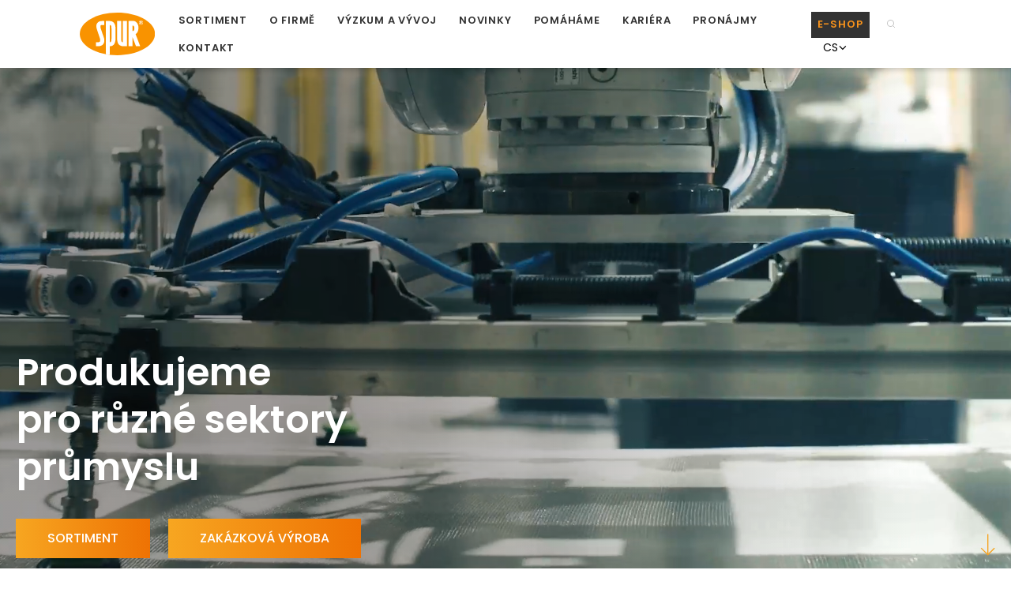

--- FILE ---
content_type: text/html; charset=UTF-8
request_url: https://www.spur.cz/sortiment/?filter=1153
body_size: 24438
content:
  

            <!doctype html>
<html lang="cs">

  <head>

    <meta charset="utf-8">
	<meta name="facebook-domain-verification" content="k2nia7vqawdqprcyoi1acfopsmwrw6" />
    <meta name="viewport" content="width=device-width, initial-scale=1, shrink-to-fit=no">
    <link rel="preconnect" href="https://fonts.googleapis.com">
    <link rel="preconnect" href="https://fonts.gstatic.com" crossorigin>
    <link href="https://fonts.googleapis.com/css2?family=Poppins:wght@400;500;600&display=swap" rel="stylesheet">
    <!-- Bootstrap CSS -->
    <script src="https://maps.googleapis.com/maps/api/js?key=AIzaSyARWg9a5549rT5wKwIz9wN6KpwEn55GjmM"></script>
    <link rel="stylesheet" href="https://maxcdn.bootstrapcdn.com/bootstrap/4.0.0/css/bootstrap.min.css" integrity="sha384-Gn5384xqQ1aoWXA+058RXPxPg6fy4IWvTNh0E263XmFcJlSAwiGgFAW/dAiS6JXm" crossorigin="anonymous">
    <link rel="stylesheet" href="https://www.spur.cz/wp-content/themes/spur/css/magnific.css">
    <link rel="stylesheet" href="https://www.spur.cz/wp-content/themes/spur/css/owl.carousel.min.css">
    <link rel="stylesheet" href="https://cdnjs.cloudflare.com/ajax/libs/aos/2.3.4/aos.css" integrity="sha512-1cK78a1o+ht2JcaW6g8OXYwqpev9+6GqOkz9xmBN9iUUhIndKtxwILGWYOSibOKjLsEdjyjZvYDq/cZwNeak0w==" crossorigin="anonymous" referrerpolicy="no-referrer" />
    <link rel="stylesheet" href="https://www.spur.cz/wp-content/themes/spur/css/style.css?v=1769371174">
    <link rel="stylesheet" href="https://www.spur.cz/wp-content/themes/spur/css/responsive.css?v=1769371174">

    <!-- Optional JavaScript -->
    <!-- jQuery first, then Popper.js, then Bootstrap JS -->
         <!-- Google Tag Manager 

-->

<script>(function(w,d,s,l,i){w[l]=w[l]||[];w[l].push({'gtm.start':
new Date().getTime(),event:'gtm.js'});var f=d.getElementsByTagName(s)[0],
j=d.createElement(s),dl=l!='dataLayer'?'&l='+l:'';j.async=true;j.src=
'https://www.googletagmanager.com/gtm.js?id='+i+dl;f.parentNode.insertBefore(j,f);
})(window,document,'script','dataLayer','GTM-NN47J9V');</script>

<!-- End Google Tag Manager -->
    <!-- Required meta tags -->
    
		<!-- All in One SEO 4.9.3 - aioseo.com -->
		<title>Sortiment - SPUR</title>
	<meta name="description" content="ZAKÁZKOVÁ VÝROBA SORTIMENT Produkujeme pro různé sektory průmyslu Unikátní vlastnosti plastu nám umožňují produkovat širokou škálu výrobků. Vyrábíme: izolační materiály na potrubní systémy obalové materiály na ochranu výrobků před poškozením podložky na ochranu podlahových krytin kabelové chráničky a mikrotrubičky na ochranu telekomunikačních kabelů plastové desky, trubky a profily na zakázku pro využití v mnoha oborech nábytkové" />
	<meta name="robots" content="max-image-preview:large" />
	<link rel="canonical" href="https://www.spur.cz/sortiment/" />
	<meta name="generator" content="All in One SEO (AIOSEO) 4.9.3" />
		<meta property="og:locale" content="cs_CZ" />
		<meta property="og:site_name" content="SPUR -" />
		<meta property="og:type" content="article" />
		<meta property="og:title" content="Sortiment - SPUR" />
		<meta property="og:description" content="ZAKÁZKOVÁ VÝROBA SORTIMENT Produkujeme pro různé sektory průmyslu Unikátní vlastnosti plastu nám umožňují produkovat širokou škálu výrobků. Vyrábíme: izolační materiály na potrubní systémy obalové materiály na ochranu výrobků před poškozením podložky na ochranu podlahových krytin kabelové chráničky a mikrotrubičky na ochranu telekomunikačních kabelů plastové desky, trubky a profily na zakázku pro využití v mnoha oborech nábytkové" />
		<meta property="og:url" content="https://www.spur.cz/sortiment/" />
		<meta property="article:published_time" content="2021-11-19T06:54:22+00:00" />
		<meta property="article:modified_time" content="2025-04-24T20:36:47+00:00" />
		<meta name="twitter:card" content="summary" />
		<meta name="twitter:title" content="Sortiment - SPUR" />
		<meta name="twitter:description" content="ZAKÁZKOVÁ VÝROBA SORTIMENT Produkujeme pro různé sektory průmyslu Unikátní vlastnosti plastu nám umožňují produkovat širokou škálu výrobků. Vyrábíme: izolační materiály na potrubní systémy obalové materiály na ochranu výrobků před poškozením podložky na ochranu podlahových krytin kabelové chráničky a mikrotrubičky na ochranu telekomunikačních kabelů plastové desky, trubky a profily na zakázku pro využití v mnoha oborech nábytkové" />
		<script type="application/ld+json" class="aioseo-schema">
			{"@context":"https:\/\/schema.org","@graph":[{"@type":"BreadcrumbList","@id":"https:\/\/www.spur.cz\/sortiment\/#breadcrumblist","itemListElement":[{"@type":"ListItem","@id":"https:\/\/www.spur.cz#listItem","position":1,"name":"Home","item":"https:\/\/www.spur.cz","nextItem":{"@type":"ListItem","@id":"https:\/\/www.spur.cz\/sortiment\/#listItem","name":"Sortiment"}},{"@type":"ListItem","@id":"https:\/\/www.spur.cz\/sortiment\/#listItem","position":2,"name":"Sortiment","previousItem":{"@type":"ListItem","@id":"https:\/\/www.spur.cz#listItem","name":"Home"}}]},{"@type":"Organization","@id":"https:\/\/www.spur.cz\/#organization","name":"SPUR","url":"https:\/\/www.spur.cz\/","telephone":"+420577601201","logo":{"@type":"ImageObject","url":"https:\/\/www.spur.cz\/wp-content\/uploads\/2022\/03\/logo.svg","@id":"https:\/\/www.spur.cz\/sortiment\/#organizationLogo","width":100,"height":57},"image":{"@id":"https:\/\/www.spur.cz\/sortiment\/#organizationLogo"}},{"@type":"WebPage","@id":"https:\/\/www.spur.cz\/sortiment\/#webpage","url":"https:\/\/www.spur.cz\/sortiment\/","name":"Sortiment - SPUR","description":"ZAK\u00c1ZKOV\u00c1 V\u00ddROBA SORTIMENT Produkujeme pro r\u016fzn\u00e9 sektory pr\u016fmyslu Unik\u00e1tn\u00ed vlastnosti plastu n\u00e1m umo\u017e\u0148uj\u00ed produkovat \u0161irokou \u0161k\u00e1lu v\u00fdrobk\u016f. Vyr\u00e1b\u00edme: izola\u010dn\u00ed materi\u00e1ly na potrubn\u00ed syst\u00e9my obalov\u00e9 materi\u00e1ly na ochranu v\u00fdrobk\u016f p\u0159ed po\u0161kozen\u00edm podlo\u017eky na ochranu podlahov\u00fdch krytin kabelov\u00e9 chr\u00e1ni\u010dky a mikrotrubi\u010dky na ochranu telekomunika\u010dn\u00edch kabel\u016f plastov\u00e9 desky, trubky a profily na zak\u00e1zku pro vyu\u017eit\u00ed v mnoha oborech n\u00e1bytkov\u00e9","inLanguage":"cs-CZ","isPartOf":{"@id":"https:\/\/www.spur.cz\/#website"},"breadcrumb":{"@id":"https:\/\/www.spur.cz\/sortiment\/#breadcrumblist"},"datePublished":"2021-11-19T07:54:22+01:00","dateModified":"2025-04-24T22:36:47+02:00"},{"@type":"WebSite","@id":"https:\/\/www.spur.cz\/#website","url":"https:\/\/www.spur.cz\/","name":"SPUR","inLanguage":"cs-CZ","publisher":{"@id":"https:\/\/www.spur.cz\/#organization"}}]}
		</script>
		<!-- All in One SEO -->

<link rel="alternate" hreflang="cs" href="https://www.spur.cz/sortiment/" />
<link rel="alternate" hreflang="de" href="https://www.spur.cz/de/sortiment/" />
<link rel="alternate" hreflang="en" href="https://www.spur.cz/en/products/" />
<link rel="alternate" hreflang="x-default" href="https://www.spur.cz/sortiment/" />
<!-- Google tag (gtag.js) consent mode dataLayer added by Site Kit -->
<script type="text/javascript" id="google_gtagjs-js-consent-mode-data-layer">
/* <![CDATA[ */
window.dataLayer = window.dataLayer || [];function gtag(){dataLayer.push(arguments);}
gtag('consent', 'default', {"ad_personalization":"denied","ad_storage":"denied","ad_user_data":"denied","analytics_storage":"denied","functionality_storage":"denied","security_storage":"denied","personalization_storage":"denied","region":["AT","BE","BG","CH","CY","CZ","DE","DK","EE","ES","FI","FR","GB","GR","HR","HU","IE","IS","IT","LI","LT","LU","LV","MT","NL","NO","PL","PT","RO","SE","SI","SK"],"wait_for_update":500});
window._googlesitekitConsentCategoryMap = {"statistics":["analytics_storage"],"marketing":["ad_storage","ad_user_data","ad_personalization"],"functional":["functionality_storage","security_storage"],"preferences":["personalization_storage"]};
window._googlesitekitConsents = {"ad_personalization":"denied","ad_storage":"denied","ad_user_data":"denied","analytics_storage":"denied","functionality_storage":"denied","security_storage":"denied","personalization_storage":"denied","region":["AT","BE","BG","CH","CY","CZ","DE","DK","EE","ES","FI","FR","GB","GR","HR","HU","IE","IS","IT","LI","LT","LU","LV","MT","NL","NO","PL","PT","RO","SE","SI","SK"],"wait_for_update":500};
/* ]]> */
</script>
<!-- End Google tag (gtag.js) consent mode dataLayer added by Site Kit -->
<link rel='dns-prefetch' href='//cdnjs.cloudflare.com' />
<link rel='dns-prefetch' href='//www.googletagmanager.com' />
<script type="text/javascript">
/* <![CDATA[ */
window._wpemojiSettings = {"baseUrl":"https:\/\/s.w.org\/images\/core\/emoji\/14.0.0\/72x72\/","ext":".png","svgUrl":"https:\/\/s.w.org\/images\/core\/emoji\/14.0.0\/svg\/","svgExt":".svg","source":{"concatemoji":"https:\/\/www.spur.cz\/wp-includes\/js\/wp-emoji-release.min.js?ver=6.4.7"}};
/*! This file is auto-generated */
!function(i,n){var o,s,e;function c(e){try{var t={supportTests:e,timestamp:(new Date).valueOf()};sessionStorage.setItem(o,JSON.stringify(t))}catch(e){}}function p(e,t,n){e.clearRect(0,0,e.canvas.width,e.canvas.height),e.fillText(t,0,0);var t=new Uint32Array(e.getImageData(0,0,e.canvas.width,e.canvas.height).data),r=(e.clearRect(0,0,e.canvas.width,e.canvas.height),e.fillText(n,0,0),new Uint32Array(e.getImageData(0,0,e.canvas.width,e.canvas.height).data));return t.every(function(e,t){return e===r[t]})}function u(e,t,n){switch(t){case"flag":return n(e,"\ud83c\udff3\ufe0f\u200d\u26a7\ufe0f","\ud83c\udff3\ufe0f\u200b\u26a7\ufe0f")?!1:!n(e,"\ud83c\uddfa\ud83c\uddf3","\ud83c\uddfa\u200b\ud83c\uddf3")&&!n(e,"\ud83c\udff4\udb40\udc67\udb40\udc62\udb40\udc65\udb40\udc6e\udb40\udc67\udb40\udc7f","\ud83c\udff4\u200b\udb40\udc67\u200b\udb40\udc62\u200b\udb40\udc65\u200b\udb40\udc6e\u200b\udb40\udc67\u200b\udb40\udc7f");case"emoji":return!n(e,"\ud83e\udef1\ud83c\udffb\u200d\ud83e\udef2\ud83c\udfff","\ud83e\udef1\ud83c\udffb\u200b\ud83e\udef2\ud83c\udfff")}return!1}function f(e,t,n){var r="undefined"!=typeof WorkerGlobalScope&&self instanceof WorkerGlobalScope?new OffscreenCanvas(300,150):i.createElement("canvas"),a=r.getContext("2d",{willReadFrequently:!0}),o=(a.textBaseline="top",a.font="600 32px Arial",{});return e.forEach(function(e){o[e]=t(a,e,n)}),o}function t(e){var t=i.createElement("script");t.src=e,t.defer=!0,i.head.appendChild(t)}"undefined"!=typeof Promise&&(o="wpEmojiSettingsSupports",s=["flag","emoji"],n.supports={everything:!0,everythingExceptFlag:!0},e=new Promise(function(e){i.addEventListener("DOMContentLoaded",e,{once:!0})}),new Promise(function(t){var n=function(){try{var e=JSON.parse(sessionStorage.getItem(o));if("object"==typeof e&&"number"==typeof e.timestamp&&(new Date).valueOf()<e.timestamp+604800&&"object"==typeof e.supportTests)return e.supportTests}catch(e){}return null}();if(!n){if("undefined"!=typeof Worker&&"undefined"!=typeof OffscreenCanvas&&"undefined"!=typeof URL&&URL.createObjectURL&&"undefined"!=typeof Blob)try{var e="postMessage("+f.toString()+"("+[JSON.stringify(s),u.toString(),p.toString()].join(",")+"));",r=new Blob([e],{type:"text/javascript"}),a=new Worker(URL.createObjectURL(r),{name:"wpTestEmojiSupports"});return void(a.onmessage=function(e){c(n=e.data),a.terminate(),t(n)})}catch(e){}c(n=f(s,u,p))}t(n)}).then(function(e){for(var t in e)n.supports[t]=e[t],n.supports.everything=n.supports.everything&&n.supports[t],"flag"!==t&&(n.supports.everythingExceptFlag=n.supports.everythingExceptFlag&&n.supports[t]);n.supports.everythingExceptFlag=n.supports.everythingExceptFlag&&!n.supports.flag,n.DOMReady=!1,n.readyCallback=function(){n.DOMReady=!0}}).then(function(){return e}).then(function(){var e;n.supports.everything||(n.readyCallback(),(e=n.source||{}).concatemoji?t(e.concatemoji):e.wpemoji&&e.twemoji&&(t(e.twemoji),t(e.wpemoji)))}))}((window,document),window._wpemojiSettings);
/* ]]> */
</script>
<link rel='stylesheet' id='cookieconsent-css' href='https://www.spur.cz/wp-content/plugins/cookie-majwee-plugin/css/cookieconsent.css?ver=6.4.7' type='text/css' media='all' />
<style id='wp-emoji-styles-inline-css' type='text/css'>

	img.wp-smiley, img.emoji {
		display: inline !important;
		border: none !important;
		box-shadow: none !important;
		height: 1em !important;
		width: 1em !important;
		margin: 0 0.07em !important;
		vertical-align: -0.1em !important;
		background: none !important;
		padding: 0 !important;
	}
</style>
<link rel='stylesheet' id='wp-block-library-css' href='https://www.spur.cz/wp-includes/css/dist/block-library/style.min.css?ver=6.4.7' type='text/css' media='all' />
<link rel='stylesheet' id='aioseo/css/src/vue/standalone/blocks/table-of-contents/global.scss-css' href='https://www.spur.cz/wp-content/plugins/all-in-one-seo-pack/dist/Lite/assets/css/table-of-contents/global.e90f6d47.css?ver=4.9.3' type='text/css' media='all' />
<style id='classic-theme-styles-inline-css' type='text/css'>
/*! This file is auto-generated */
.wp-block-button__link{color:#fff;background-color:#32373c;border-radius:9999px;box-shadow:none;text-decoration:none;padding:calc(.667em + 2px) calc(1.333em + 2px);font-size:1.125em}.wp-block-file__button{background:#32373c;color:#fff;text-decoration:none}
</style>
<style id='global-styles-inline-css' type='text/css'>
body{--wp--preset--color--black: #000000;--wp--preset--color--cyan-bluish-gray: #abb8c3;--wp--preset--color--white: #ffffff;--wp--preset--color--pale-pink: #f78da7;--wp--preset--color--vivid-red: #cf2e2e;--wp--preset--color--luminous-vivid-orange: #ff6900;--wp--preset--color--luminous-vivid-amber: #fcb900;--wp--preset--color--light-green-cyan: #7bdcb5;--wp--preset--color--vivid-green-cyan: #00d084;--wp--preset--color--pale-cyan-blue: #8ed1fc;--wp--preset--color--vivid-cyan-blue: #0693e3;--wp--preset--color--vivid-purple: #9b51e0;--wp--preset--gradient--vivid-cyan-blue-to-vivid-purple: linear-gradient(135deg,rgba(6,147,227,1) 0%,rgb(155,81,224) 100%);--wp--preset--gradient--light-green-cyan-to-vivid-green-cyan: linear-gradient(135deg,rgb(122,220,180) 0%,rgb(0,208,130) 100%);--wp--preset--gradient--luminous-vivid-amber-to-luminous-vivid-orange: linear-gradient(135deg,rgba(252,185,0,1) 0%,rgba(255,105,0,1) 100%);--wp--preset--gradient--luminous-vivid-orange-to-vivid-red: linear-gradient(135deg,rgba(255,105,0,1) 0%,rgb(207,46,46) 100%);--wp--preset--gradient--very-light-gray-to-cyan-bluish-gray: linear-gradient(135deg,rgb(238,238,238) 0%,rgb(169,184,195) 100%);--wp--preset--gradient--cool-to-warm-spectrum: linear-gradient(135deg,rgb(74,234,220) 0%,rgb(151,120,209) 20%,rgb(207,42,186) 40%,rgb(238,44,130) 60%,rgb(251,105,98) 80%,rgb(254,248,76) 100%);--wp--preset--gradient--blush-light-purple: linear-gradient(135deg,rgb(255,206,236) 0%,rgb(152,150,240) 100%);--wp--preset--gradient--blush-bordeaux: linear-gradient(135deg,rgb(254,205,165) 0%,rgb(254,45,45) 50%,rgb(107,0,62) 100%);--wp--preset--gradient--luminous-dusk: linear-gradient(135deg,rgb(255,203,112) 0%,rgb(199,81,192) 50%,rgb(65,88,208) 100%);--wp--preset--gradient--pale-ocean: linear-gradient(135deg,rgb(255,245,203) 0%,rgb(182,227,212) 50%,rgb(51,167,181) 100%);--wp--preset--gradient--electric-grass: linear-gradient(135deg,rgb(202,248,128) 0%,rgb(113,206,126) 100%);--wp--preset--gradient--midnight: linear-gradient(135deg,rgb(2,3,129) 0%,rgb(40,116,252) 100%);--wp--preset--font-size--small: 13px;--wp--preset--font-size--medium: 20px;--wp--preset--font-size--large: 36px;--wp--preset--font-size--x-large: 42px;--wp--preset--spacing--20: 0.44rem;--wp--preset--spacing--30: 0.67rem;--wp--preset--spacing--40: 1rem;--wp--preset--spacing--50: 1.5rem;--wp--preset--spacing--60: 2.25rem;--wp--preset--spacing--70: 3.38rem;--wp--preset--spacing--80: 5.06rem;--wp--preset--shadow--natural: 6px 6px 9px rgba(0, 0, 0, 0.2);--wp--preset--shadow--deep: 12px 12px 50px rgba(0, 0, 0, 0.4);--wp--preset--shadow--sharp: 6px 6px 0px rgba(0, 0, 0, 0.2);--wp--preset--shadow--outlined: 6px 6px 0px -3px rgba(255, 255, 255, 1), 6px 6px rgba(0, 0, 0, 1);--wp--preset--shadow--crisp: 6px 6px 0px rgba(0, 0, 0, 1);}:where(.is-layout-flex){gap: 0.5em;}:where(.is-layout-grid){gap: 0.5em;}body .is-layout-flow > .alignleft{float: left;margin-inline-start: 0;margin-inline-end: 2em;}body .is-layout-flow > .alignright{float: right;margin-inline-start: 2em;margin-inline-end: 0;}body .is-layout-flow > .aligncenter{margin-left: auto !important;margin-right: auto !important;}body .is-layout-constrained > .alignleft{float: left;margin-inline-start: 0;margin-inline-end: 2em;}body .is-layout-constrained > .alignright{float: right;margin-inline-start: 2em;margin-inline-end: 0;}body .is-layout-constrained > .aligncenter{margin-left: auto !important;margin-right: auto !important;}body .is-layout-constrained > :where(:not(.alignleft):not(.alignright):not(.alignfull)){max-width: var(--wp--style--global--content-size);margin-left: auto !important;margin-right: auto !important;}body .is-layout-constrained > .alignwide{max-width: var(--wp--style--global--wide-size);}body .is-layout-flex{display: flex;}body .is-layout-flex{flex-wrap: wrap;align-items: center;}body .is-layout-flex > *{margin: 0;}body .is-layout-grid{display: grid;}body .is-layout-grid > *{margin: 0;}:where(.wp-block-columns.is-layout-flex){gap: 2em;}:where(.wp-block-columns.is-layout-grid){gap: 2em;}:where(.wp-block-post-template.is-layout-flex){gap: 1.25em;}:where(.wp-block-post-template.is-layout-grid){gap: 1.25em;}.has-black-color{color: var(--wp--preset--color--black) !important;}.has-cyan-bluish-gray-color{color: var(--wp--preset--color--cyan-bluish-gray) !important;}.has-white-color{color: var(--wp--preset--color--white) !important;}.has-pale-pink-color{color: var(--wp--preset--color--pale-pink) !important;}.has-vivid-red-color{color: var(--wp--preset--color--vivid-red) !important;}.has-luminous-vivid-orange-color{color: var(--wp--preset--color--luminous-vivid-orange) !important;}.has-luminous-vivid-amber-color{color: var(--wp--preset--color--luminous-vivid-amber) !important;}.has-light-green-cyan-color{color: var(--wp--preset--color--light-green-cyan) !important;}.has-vivid-green-cyan-color{color: var(--wp--preset--color--vivid-green-cyan) !important;}.has-pale-cyan-blue-color{color: var(--wp--preset--color--pale-cyan-blue) !important;}.has-vivid-cyan-blue-color{color: var(--wp--preset--color--vivid-cyan-blue) !important;}.has-vivid-purple-color{color: var(--wp--preset--color--vivid-purple) !important;}.has-black-background-color{background-color: var(--wp--preset--color--black) !important;}.has-cyan-bluish-gray-background-color{background-color: var(--wp--preset--color--cyan-bluish-gray) !important;}.has-white-background-color{background-color: var(--wp--preset--color--white) !important;}.has-pale-pink-background-color{background-color: var(--wp--preset--color--pale-pink) !important;}.has-vivid-red-background-color{background-color: var(--wp--preset--color--vivid-red) !important;}.has-luminous-vivid-orange-background-color{background-color: var(--wp--preset--color--luminous-vivid-orange) !important;}.has-luminous-vivid-amber-background-color{background-color: var(--wp--preset--color--luminous-vivid-amber) !important;}.has-light-green-cyan-background-color{background-color: var(--wp--preset--color--light-green-cyan) !important;}.has-vivid-green-cyan-background-color{background-color: var(--wp--preset--color--vivid-green-cyan) !important;}.has-pale-cyan-blue-background-color{background-color: var(--wp--preset--color--pale-cyan-blue) !important;}.has-vivid-cyan-blue-background-color{background-color: var(--wp--preset--color--vivid-cyan-blue) !important;}.has-vivid-purple-background-color{background-color: var(--wp--preset--color--vivid-purple) !important;}.has-black-border-color{border-color: var(--wp--preset--color--black) !important;}.has-cyan-bluish-gray-border-color{border-color: var(--wp--preset--color--cyan-bluish-gray) !important;}.has-white-border-color{border-color: var(--wp--preset--color--white) !important;}.has-pale-pink-border-color{border-color: var(--wp--preset--color--pale-pink) !important;}.has-vivid-red-border-color{border-color: var(--wp--preset--color--vivid-red) !important;}.has-luminous-vivid-orange-border-color{border-color: var(--wp--preset--color--luminous-vivid-orange) !important;}.has-luminous-vivid-amber-border-color{border-color: var(--wp--preset--color--luminous-vivid-amber) !important;}.has-light-green-cyan-border-color{border-color: var(--wp--preset--color--light-green-cyan) !important;}.has-vivid-green-cyan-border-color{border-color: var(--wp--preset--color--vivid-green-cyan) !important;}.has-pale-cyan-blue-border-color{border-color: var(--wp--preset--color--pale-cyan-blue) !important;}.has-vivid-cyan-blue-border-color{border-color: var(--wp--preset--color--vivid-cyan-blue) !important;}.has-vivid-purple-border-color{border-color: var(--wp--preset--color--vivid-purple) !important;}.has-vivid-cyan-blue-to-vivid-purple-gradient-background{background: var(--wp--preset--gradient--vivid-cyan-blue-to-vivid-purple) !important;}.has-light-green-cyan-to-vivid-green-cyan-gradient-background{background: var(--wp--preset--gradient--light-green-cyan-to-vivid-green-cyan) !important;}.has-luminous-vivid-amber-to-luminous-vivid-orange-gradient-background{background: var(--wp--preset--gradient--luminous-vivid-amber-to-luminous-vivid-orange) !important;}.has-luminous-vivid-orange-to-vivid-red-gradient-background{background: var(--wp--preset--gradient--luminous-vivid-orange-to-vivid-red) !important;}.has-very-light-gray-to-cyan-bluish-gray-gradient-background{background: var(--wp--preset--gradient--very-light-gray-to-cyan-bluish-gray) !important;}.has-cool-to-warm-spectrum-gradient-background{background: var(--wp--preset--gradient--cool-to-warm-spectrum) !important;}.has-blush-light-purple-gradient-background{background: var(--wp--preset--gradient--blush-light-purple) !important;}.has-blush-bordeaux-gradient-background{background: var(--wp--preset--gradient--blush-bordeaux) !important;}.has-luminous-dusk-gradient-background{background: var(--wp--preset--gradient--luminous-dusk) !important;}.has-pale-ocean-gradient-background{background: var(--wp--preset--gradient--pale-ocean) !important;}.has-electric-grass-gradient-background{background: var(--wp--preset--gradient--electric-grass) !important;}.has-midnight-gradient-background{background: var(--wp--preset--gradient--midnight) !important;}.has-small-font-size{font-size: var(--wp--preset--font-size--small) !important;}.has-medium-font-size{font-size: var(--wp--preset--font-size--medium) !important;}.has-large-font-size{font-size: var(--wp--preset--font-size--large) !important;}.has-x-large-font-size{font-size: var(--wp--preset--font-size--x-large) !important;}
.wp-block-navigation a:where(:not(.wp-element-button)){color: inherit;}
:where(.wp-block-post-template.is-layout-flex){gap: 1.25em;}:where(.wp-block-post-template.is-layout-grid){gap: 1.25em;}
:where(.wp-block-columns.is-layout-flex){gap: 2em;}:where(.wp-block-columns.is-layout-grid){gap: 2em;}
.wp-block-pullquote{font-size: 1.5em;line-height: 1.6;}
</style>
<link rel='stylesheet' id='contact-form-7-css' href='https://www.spur.cz/wp-content/plugins/contact-form-7/includes/css/styles.css?ver=5.8.6' type='text/css' media='all' />
<link rel='stylesheet' id='rs-plugin-settings-css' href='https://www.spur.cz/wp-content/plugins/revslider/public/assets/css/rs6.css?ver=6.3.9' type='text/css' media='all' />
<style id='rs-plugin-settings-inline-css' type='text/css'>
#rs-demo-id {}
</style>
<script type="text/javascript" src="https://www.spur.cz/wp-includes/js/jquery/jquery.min.js?ver=3.7.1" id="jquery-core-js"></script>
<script type="text/javascript" src="https://www.spur.cz/wp-includes/js/jquery/jquery-migrate.min.js?ver=3.4.1" id="jquery-migrate-js"></script>
<script type="text/javascript" src="https://cdnjs.cloudflare.com/ajax/libs/js-cookie/2.2.1/js.cookie.min.js?ver=6.4.7" id="jsconscookie-js"></script>
<script type="text/javascript" src="https://www.spur.cz/wp-content/plugins/cookie-majwee-plugin/js/cookieconsent.js?ver=6.4.7" id="cookieconsent-js"></script>
<script type="text/javascript" id="gtmkit-js-before" data-cfasync="false" data-nowprocket="" data-cookieconsent="ignore">
/* <![CDATA[ */
		window.gtmkit_settings = {"datalayer_name":"dataLayer","console_log":false};
		window.gtmkit_data = {};
		window.dataLayer = window.dataLayer || [];
				
/* ]]> */
</script>
<script type="text/javascript" src="https://www.spur.cz/wp-content/plugins/revslider/public/assets/js/rbtools.min.js?ver=6.3.9" id="tp-tools-js"></script>
<script type="text/javascript" src="https://www.spur.cz/wp-content/plugins/revslider/public/assets/js/rs6.min.js?ver=6.3.9" id="revmin-js"></script>

<!-- Google tag (gtag.js) snippet added by Site Kit -->
<!-- Google Analytics snippet added by Site Kit -->
<!-- Google Ads snippet added by Site Kit -->
<script type="text/javascript" src="https://www.googletagmanager.com/gtag/js?id=GT-NCT7WNT" id="google_gtagjs-js" async></script>
<script type="text/javascript" id="google_gtagjs-js-after">
/* <![CDATA[ */
window.dataLayer = window.dataLayer || [];function gtag(){dataLayer.push(arguments);}
gtag("set","linker",{"domains":["www.spur.cz"]});
gtag("js", new Date());
gtag("set", "developer_id.dZTNiMT", true);
gtag("config", "GT-NCT7WNT", {"googlesitekit_post_type":"page"});
gtag("config", "AW-10940259246");
 window._googlesitekit = window._googlesitekit || {}; window._googlesitekit.throttledEvents = []; window._googlesitekit.gtagEvent = (name, data) => { var key = JSON.stringify( { name, data } ); if ( !! window._googlesitekit.throttledEvents[ key ] ) { return; } window._googlesitekit.throttledEvents[ key ] = true; setTimeout( () => { delete window._googlesitekit.throttledEvents[ key ]; }, 5 ); gtag( "event", name, { ...data, event_source: "site-kit" } ); }; 
/* ]]> */
</script>
<link rel="https://api.w.org/" href="https://www.spur.cz/wp-json/" /><link rel="alternate" type="application/json" href="https://www.spur.cz/wp-json/wp/v2/pages/221" /><link rel="EditURI" type="application/rsd+xml" title="RSD" href="https://www.spur.cz/xmlrpc.php?rsd" />
<meta name="generator" content="WordPress 6.4.7" />
<link rel='shortlink' href='https://www.spur.cz/?p=221' />
<link rel="alternate" type="application/json+oembed" href="https://www.spur.cz/wp-json/oembed/1.0/embed?url=https%3A%2F%2Fwww.spur.cz%2Fsortiment%2F" />
<link rel="alternate" type="text/xml+oembed" href="https://www.spur.cz/wp-json/oembed/1.0/embed?url=https%3A%2F%2Fwww.spur.cz%2Fsortiment%2F&#038;format=xml" />
<meta name="generator" content="WPML ver:4.5.14 stt:9,1,3;" />
<meta name="generator" content="Site Kit by Google 1.170.0" /><link rel="apple-touch-icon" sizes="144x144" href="/wp-content/uploads/fbrfg/apple-touch-icon.png">
<link rel="icon" type="image/png" sizes="32x32" href="/wp-content/uploads/fbrfg/favicon-32x32.png">
<link rel="icon" type="image/png" sizes="16x16" href="/wp-content/uploads/fbrfg/favicon-16x16.png">
<link rel="manifest" href="/wp-content/uploads/fbrfg/site.webmanifest">
<link rel="mask-icon" href="/wp-content/uploads/fbrfg/safari-pinned-tab.svg" color="#f99300">
<link rel="shortcut icon" href="/wp-content/uploads/fbrfg/favicon.ico">
<meta name="msapplication-TileColor" content="#ffffff">
<meta name="msapplication-config" content="/wp-content/uploads/fbrfg/browserconfig.xml">
<meta name="theme-color" content="#ffffff"><script>window['ga-disable-'] = true;</script><meta name="generator" content="Powered by Slider Revolution 6.3.9 - responsive, Mobile-Friendly Slider Plugin for WordPress with comfortable drag and drop interface." />
<script type="text/javascript">function setREVStartSize(e){
			//window.requestAnimationFrame(function() {				 
				window.RSIW = window.RSIW===undefined ? window.innerWidth : window.RSIW;	
				window.RSIH = window.RSIH===undefined ? window.innerHeight : window.RSIH;	
				try {								
					var pw = document.getElementById(e.c).parentNode.offsetWidth,
						newh;
					pw = pw===0 || isNaN(pw) ? window.RSIW : pw;
					e.tabw = e.tabw===undefined ? 0 : parseInt(e.tabw);
					e.thumbw = e.thumbw===undefined ? 0 : parseInt(e.thumbw);
					e.tabh = e.tabh===undefined ? 0 : parseInt(e.tabh);
					e.thumbh = e.thumbh===undefined ? 0 : parseInt(e.thumbh);
					e.tabhide = e.tabhide===undefined ? 0 : parseInt(e.tabhide);
					e.thumbhide = e.thumbhide===undefined ? 0 : parseInt(e.thumbhide);
					e.mh = e.mh===undefined || e.mh=="" || e.mh==="auto" ? 0 : parseInt(e.mh,0);		
					if(e.layout==="fullscreen" || e.l==="fullscreen") 						
						newh = Math.max(e.mh,window.RSIH);					
					else{					
						e.gw = Array.isArray(e.gw) ? e.gw : [e.gw];
						for (var i in e.rl) if (e.gw[i]===undefined || e.gw[i]===0) e.gw[i] = e.gw[i-1];					
						e.gh = e.el===undefined || e.el==="" || (Array.isArray(e.el) && e.el.length==0)? e.gh : e.el;
						e.gh = Array.isArray(e.gh) ? e.gh : [e.gh];
						for (var i in e.rl) if (e.gh[i]===undefined || e.gh[i]===0) e.gh[i] = e.gh[i-1];
											
						var nl = new Array(e.rl.length),
							ix = 0,						
							sl;					
						e.tabw = e.tabhide>=pw ? 0 : e.tabw;
						e.thumbw = e.thumbhide>=pw ? 0 : e.thumbw;
						e.tabh = e.tabhide>=pw ? 0 : e.tabh;
						e.thumbh = e.thumbhide>=pw ? 0 : e.thumbh;					
						for (var i in e.rl) nl[i] = e.rl[i]<window.RSIW ? 0 : e.rl[i];
						sl = nl[0];									
						for (var i in nl) if (sl>nl[i] && nl[i]>0) { sl = nl[i]; ix=i;}															
						var m = pw>(e.gw[ix]+e.tabw+e.thumbw) ? 1 : (pw-(e.tabw+e.thumbw)) / (e.gw[ix]);					
						newh =  (e.gh[ix] * m) + (e.tabh + e.thumbh);
					}				
					if(window.rs_init_css===undefined) window.rs_init_css = document.head.appendChild(document.createElement("style"));					
					document.getElementById(e.c).height = newh+"px";
					window.rs_init_css.innerHTML += "#"+e.c+"_wrapper { height: "+newh+"px }";				
				} catch(e){
					console.log("Failure at Presize of Slider:" + e)
				}					   
			//});
		  };</script>
    <script>var ajaxurl = "https://www.spur.cz/wp-admin/admin-ajax.php";

var homepage = "https://www.spur.cz";
var translation = {
    detailPozice: 'DETAIL POZICE',
    detailPronajem: 'VÍCE INFORMACÍ',
    zavritPozici: 'ZAVŘÍT',
    filepick: 'Vybrat soubor'
}

var scrollmenu = false;

</script>
    

    <title>Sortiment - SPUR</title>
  </head>
  <body class="page-template-default page page-id-221 ">
  <!-- Google Tag Manager (noscript) -->
<noscript><iframe src="https://www.googletagmanager.com/ns.html?id=GTM-NN47J9V"
height="0" width="0" style="display:none;visibility:hidden"></iframe></noscript>


           <div class="arrowscroll bounce"></div> 

        
      <div class="navblock">
        <div class="container">
            <nav class="navbar navbar-expand-lg">
                

                <a class="navbar-brand" href="https://www.spur.cz"><img src="https://www.spur.cz/wp-content/themes/spur/img/logo.svg" alt=""></a>
                <div class=" ml-auto d-lg-none d-block">
                    
                <p class="eshop text-right">
                    <a href="#" class="search"><img src="https://www.spur.cz/wp-content/themes/spur/img/lupa.svg" alt=""></a>
                    

		    
            
			   
		    
            
			   
		    
            
			   
		    	<span class="langdropdown"><span class="current">cs</span><span class="dropdown"><a href="https://www.spur.cz/de/sortiment/">de</a><br/><a href="https://www.spur.cz/en/products/">en</a></span></span>
                         
                            <a target="_blank" class="eshoplink" href="https://eshop.spur.cz/">E-SHOP</a>
                        
            </p>


            </div>
                <button class="navbar-toggler" type="button" aria-label="Toggle navigation">
                  <span class="navbar-toggler-icon"></span>
                </button>
              
 
				
				        <div id="navbarSupportedContent" class="collapse navbar-collapse"><ul id="menu-hlavne-menu-1" class="nav navbar-nav mx-auto" itemscope itemtype="http://www.schema.org/SiteNavigationElement"><li  class="menu-item menu-item-type-post_type menu-item-object-page current-menu-item page_item page-item-221 current_page_item menu-item-has-children dropdown active menu-item-4635 nav-item"><a href="https://www.spur.cz/sortiment/" class="dropdown-toggle nav-link" id="menu-item-dropdown-4635" aria-current="page"><span itemprop="name">Sortiment</span></a>
<ul class="dropdown-menu" aria-labelledby="menu-item-dropdown-4635">
	<li  class="menu-item menu-item-type-taxonomy menu-item-object-product_cat menu-item-6234 nav-item"><a itemprop="url" href="https://www.spur.cz/product_cat/hardex/" class="dropdown-item"><span itemprop="name">HARDEX®</span></a></li>
	<li  class="menu-item menu-item-type-post_type menu-item-object-produkt menu-item-8678 nav-item"><a itemprop="url" href="https://www.spur.cz/produkt/aqua-bubble-solarni-plachta/" class="dropdown-item"><span itemprop="name">Aqua Bubble solární plachta</span></a></li>
	<li  class="menu-item menu-item-type-taxonomy menu-item-object-product_cat menu-item-has-children dropdown menu-item-4646 nav-item"><a itemprop="url" href="https://www.spur.cz/product_cat/tubex/" class="dropdown-item"><span itemprop="name">TUBEX®</span></a>
	<ul class="dropdown-menu" aria-labelledby="menu-item-dropdown-4635">
		<li  class="menu-item menu-item-type-post_type menu-item-object-produkt menu-item-4653 nav-item"><a itemprop="url" href="https://www.spur.cz/produkt/tubex-standard/" class="dropdown-item"><span itemprop="name">TUBEX® STANDARD</span></a></li>
		<li  class="menu-item menu-item-type-post_type menu-item-object-produkt menu-item-4654 nav-item"><a itemprop="url" href="https://www.spur.cz/produkt/tubex-easy/" class="dropdown-item"><span itemprop="name">TUBEX® EASY</span></a></li>
		<li  class="menu-item menu-item-type-post_type menu-item-object-produkt menu-item-4655 nav-item"><a itemprop="url" href="https://www.spur.cz/produkt/tubex-fono/" class="dropdown-item"><span itemprop="name">TUBEX® FONO</span></a></li>
		<li  class="menu-item menu-item-type-post_type menu-item-object-produkt menu-item-4658 nav-item"><a itemprop="url" href="https://www.spur.cz/produkt/tubex-protekt/" class="dropdown-item"><span itemprop="name">TUBEX® PROTEKT</span></a></li>
		<li  class="menu-item menu-item-type-post_type menu-item-object-produkt menu-item-4659 nav-item"><a itemprop="url" href="https://www.spur.cz/produkt/tubex-fol/" class="dropdown-item"><span itemprop="name">TUBEX® FOL 100 s rastrem pod podlahové topení</span></a></li>
		<li  class="menu-item menu-item-type-post_type menu-item-object-produkt menu-item-4663 nav-item"><a itemprop="url" href="https://www.spur.cz/produkt/xps-podlozky-pod-podlahove-krytiny/" class="dropdown-item"><span itemprop="name">TUBEX® XPS podložky pod podlahové krytiny</span></a></li>
		<li  class="menu-item menu-item-type-post_type menu-item-object-produkt menu-item-4665 nav-item"><a itemprop="url" href="https://www.spur.cz/produkt/tubex-al/" class="dropdown-item"><span itemprop="name">TUBEX® AL</span></a></li>
		<li  class="menu-item menu-item-type-post_type menu-item-object-produkt menu-item-4666 nav-item"><a itemprop="url" href="https://www.spur.cz/produkt/tubex-pouzdro-z-mineralni-vlny/" class="dropdown-item"><span itemprop="name">TUBEX® pouzdro z minerální vlny</span></a></li>
		<li  class="menu-item menu-item-type-post_type menu-item-object-produkt menu-item-4667 nav-item"><a itemprop="url" href="https://www.spur.cz/produkt/tubex-dilatacni-t-profil/" class="dropdown-item"><span itemprop="name">TUBEX® dilatační T-profil</span></a></li>
		<li  class="menu-item menu-item-type-post_type menu-item-object-produkt menu-item-4668 nav-item"><a itemprop="url" href="https://www.spur.cz/produkt/tubex-dilatacni-pas/" class="dropdown-item"><span itemprop="name">TUBEX® dilatační pás</span></a></li>
		<li  class="menu-item menu-item-type-post_type menu-item-object-produkt menu-item-4670 nav-item"><a itemprop="url" href="https://www.spur.cz/produkt/tubex-podlozka-pod-podlahove-krytiny/" class="dropdown-item"><span itemprop="name">TUBEX® podložka pod podlahové krytiny</span></a></li>
		<li  class="menu-item menu-item-type-post_type menu-item-object-produkt menu-item-4669 nav-item"><a itemprop="url" href="https://www.spur.cz/produkt/tubex-disk/" class="dropdown-item"><span itemprop="name">TUBEX® DISK</span></a></li>
		<li  class="menu-item menu-item-type-post_type menu-item-object-produkt menu-item-4671 nav-item"><a itemprop="url" href="https://www.spur.cz/produkt/tubex-izolacni-pas/" class="dropdown-item"><span itemprop="name">TUBEX® tepelně izolační pás</span></a></li>
		<li  class="menu-item menu-item-type-post_type menu-item-object-produkt menu-item-4672 nav-item"><a itemprop="url" href="https://www.spur.cz/produkt/tubex-sonik/" class="dropdown-item"><span itemprop="name">TUBEX® SONIK</span></a></li>
		<li  class="menu-item menu-item-type-post_type menu-item-object-produkt menu-item-4660 nav-item"><a itemprop="url" href="https://www.spur.cz/produkt/k-flex-st-plosna-elastomerni-izolace/" class="dropdown-item"><span itemprop="name">K-FLEX ST plošná elastomerní izolace</span></a></li>
		<li  class="menu-item menu-item-type-post_type menu-item-object-produkt menu-item-4662 nav-item"><a itemprop="url" href="https://www.spur.cz/produkt/k-flex-solar/" class="dropdown-item"><span itemprop="name">K-FLEX SOLAR HT</span></a></li>
		<li  class="menu-item menu-item-type-post_type menu-item-object-produkt menu-item-4664 nav-item"><a itemprop="url" href="https://www.spur.cz/produkt/k-flex-hduct/" class="dropdown-item"><span itemprop="name">K-FLEX ST DUCT a KRAFT</span></a></li>
		<li  class="menu-item menu-item-type-post_type menu-item-object-produkt menu-item-4661 nav-item"><a itemprop="url" href="https://www.spur.cz/produkt/k-flex-st-elastomerni-trubice/" class="dropdown-item"><span itemprop="name">K-FLEX ST elastomerní trubice</span></a></li>
	</ul>
</li>
	<li  class="menu-item menu-item-type-taxonomy menu-item-object-product_cat menu-item-has-children dropdown menu-item-4645 nav-item"><a itemprop="url" href="https://www.spur.cz/product_cat/spuro/" class="dropdown-item"><span itemprop="name">SPURO®</span></a>
	<ul class="dropdown-menu" aria-labelledby="menu-item-dropdown-4635">
		<li  class="menu-item menu-item-type-post_type menu-item-object-produkt menu-item-4673 nav-item"><a itemprop="url" href="https://www.spur.cz/produkt/spuro-foam/" class="dropdown-item"><span itemprop="name">SPURO® FOAM</span></a></li>
		<li  class="menu-item menu-item-type-post_type menu-item-object-produkt menu-item-4674 nav-item"><a itemprop="url" href="https://www.spur.cz/produkt/spuro-foam/spuro-foam-laminovane-desky/" class="dropdown-item"><span itemprop="name">SPURO® FOAM laminované desky</span></a></li>
		<li  class="menu-item menu-item-type-post_type menu-item-object-produkt menu-item-4675 nav-item"><a itemprop="url" href="https://www.spur.cz/produkt/spuro-foam/spuro-foam-prirezy/" class="dropdown-item"><span itemprop="name">SPURO® FOAM přířezy</span></a></li>
		<li  class="menu-item menu-item-type-post_type menu-item-object-produkt menu-item-4676 nav-item"><a itemprop="url" href="https://www.spur.cz/produkt/spuro-foam/spuro-foam-sacky/" class="dropdown-item"><span itemprop="name">SPURO® FOAM sáčky</span></a></li>
		<li  class="menu-item menu-item-type-post_type menu-item-object-produkt menu-item-4677 nav-item"><a itemprop="url" href="https://www.spur.cz/produkt/spuro-foam/spuro-foam-laminaty/" class="dropdown-item"><span itemprop="name">SPURO® FOAM lamináty</span></a></li>
		<li  class="menu-item menu-item-type-post_type menu-item-object-produkt menu-item-4678 nav-item"><a itemprop="url" href="https://www.spur.cz/produkt/spuro-foam/spuro-foam-role/" class="dropdown-item"><span itemprop="name">SPURO® FOAM role</span></a></li>
		<li  class="menu-item menu-item-type-post_type menu-item-object-produkt menu-item-8541 nav-item"><a itemprop="url" href="https://www.spur.cz/produkt/spuro-foam/spuro-foam-30-pcr/" class="dropdown-item"><span itemprop="name">SPURO® FOAM 30 % PCR</span></a></li>
		<li  class="highlighted menu-item menu-item-type-post_type menu-item-object-produkt menu-item-8542 nav-item"><a itemprop="url" href="https://www.spur.cz/produkt/spuro-foam/spuro-recyfoam/" class="dropdown-item"><span itemprop="name">SPURO® RecyFOAM</span></a></li>
		<li  class="menu-item menu-item-type-post_type menu-item-object-produkt menu-item-9618 nav-item"><a itemprop="url" href="https://www.spur.cz/produkt/spuro-bubble/" class="dropdown-item"><span itemprop="name">SPURO® BUBBLE</span></a></li>
		<li  class="highlighted-child menu-item menu-item-type-post_type menu-item-object-produkt menu-item-9733 nav-item"><a itemprop="url" href="https://www.spur.cz/produkt/spuro-bubble/spuro-recybubble/" class="dropdown-item"><span itemprop="name">SPURO® RecyBUBBLE</span></a></li>
		<li  class="highlighted-child menu-item menu-item-type-post_type menu-item-object-produkt menu-item-9732 nav-item"><a itemprop="url" href="https://www.spur.cz/produkt/spuro-bubble/spuro-heavy-duty-bubble-wrap/" class="dropdown-item"><span itemprop="name">SPURO® Heavy Duty Bubble Wrap</span></a></li>
		<li  class="menu-item menu-item-type-post_type menu-item-object-produkt menu-item-4679 nav-item"><a itemprop="url" href="https://www.spur.cz/produkt/spuro-profile/" class="dropdown-item"><span itemprop="name">SPURO® PROFILE</span></a></li>
		<li  class="menu-item menu-item-type-post_type menu-item-object-produkt menu-item-4680 nav-item"><a itemprop="url" href="https://www.spur.cz/produkt/spuro-kart/" class="dropdown-item"><span itemprop="name">SPURO® KART</span></a></li>
	</ul>
</li>
	<li  class="menu-item menu-item-type-taxonomy menu-item-object-product_cat menu-item-has-children dropdown menu-item-4642 nav-item"><a itemprop="url" href="https://www.spur.cz/product_cat/hdpe-mikrotrubicky-a-trubky/" class="dropdown-item"><span itemprop="name">HDPE kabelové chráničky a mikrotrubičky</span></a>
	<ul class="dropdown-menu" aria-labelledby="menu-item-dropdown-4635">
		<li  class="menu-item menu-item-type-post_type menu-item-object-produkt menu-item-4690 nav-item"><a itemprop="url" href="https://www.spur.cz/produkt/hdpe-kabelove-chranicky/" class="dropdown-item"><span itemprop="name">HDPE kabelové chráničky</span></a></li>
		<li  class="menu-item menu-item-type-post_type menu-item-object-produkt menu-item-4692 nav-item"><a itemprop="url" href="https://www.spur.cz/produkt/hdpe-mikrotrubicky/" class="dropdown-item"><span itemprop="name">HDPE mikrotrubičky</span></a></li>
		<li  class="menu-item menu-item-type-post_type menu-item-object-produkt menu-item-4691 nav-item"><a itemprop="url" href="https://www.spur.cz/produkt/multi-svazky-mikrotrubicek/" class="dropdown-item"><span itemprop="name">Multi svazky mikrotrubiček</span></a></li>
		<li  class="menu-item menu-item-type-post_type menu-item-object-produkt menu-item-7990 nav-item"><a itemprop="url" href="https://www.spur.cz/produkt/izolacni-trubky/" class="dropdown-item"><span itemprop="name">Izolační trubky se spirálovým řezem</span></a></li>
		<li  class="menu-item menu-item-type-post_type menu-item-object-produkt menu-item-6810 nav-item"><a itemprop="url" href="https://www.spur.cz/produkt/coverx-zakrytove-desky/" class="dropdown-item"><span itemprop="name">COVERX zákrytové desky</span></a></li>
		<li  class="menu-item menu-item-type-post_type menu-item-object-produkt menu-item-4689 nav-item"><a itemprop="url" href="https://www.spur.cz/produkt/spojky-koncovky-a-pruchodky/" class="dropdown-item"><span itemprop="name">Spojky, koncovky a průchodky</span></a></li>
		<li  class="menu-item menu-item-type-post_type menu-item-object-produkt menu-item-4693 nav-item"><a itemprop="url" href="https://www.spur.cz/produkt/ostatni-material/" class="dropdown-item"><span itemprop="name">Ostatní materiál</span></a></li>
	</ul>
</li>
	<li  class="menu-item menu-item-type-taxonomy menu-item-object-product_cat menu-item-has-children dropdown menu-item-4644 nav-item"><a itemprop="url" href="https://www.spur.cz/product_cat/plastove-trubky-desky-a-profily/" class="dropdown-item"><span itemprop="name">Plastové trubky, desky a profily</span></a>
	<ul class="dropdown-menu" aria-labelledby="menu-item-dropdown-4635">
		<li  class="menu-item menu-item-type-post_type menu-item-object-produkt menu-item-4684 nav-item"><a itemprop="url" href="https://www.spur.cz/produkt/izolacni-trubky/" class="dropdown-item"><span itemprop="name">Izolační trubky se spirálovým řezem</span></a></li>
		<li  class="menu-item menu-item-type-post_type menu-item-object-produkt menu-item-4685 nav-item"><a itemprop="url" href="https://www.spur.cz/produkt/trubky-z-pp-hdpe-ldpe-abs/" class="dropdown-item"><span itemprop="name">Trubky z PP, HDPE, LDPE, ABS</span></a></li>
		<li  class="menu-item menu-item-type-post_type menu-item-object-produkt menu-item-4686 nav-item"><a itemprop="url" href="https://www.spur.cz/produkt/profily-z-pp-abs-ps-tpe/" class="dropdown-item"><span itemprop="name">Profily z PP, ABS, PS, TPE</span></a></li>
		<li  class="menu-item menu-item-type-post_type menu-item-object-produkt menu-item-4681 nav-item"><a itemprop="url" href="https://www.spur.cz/?post_type=produkt&#038;p=1120" class="dropdown-item"><span itemprop="name">Plastové desky – zakázková výroba</span></a></li>
		<li  class="menu-item menu-item-type-post_type menu-item-object-produkt menu-item-4682 nav-item"><a itemprop="url" href="https://www.spur.cz/?post_type=produkt&#038;p=1119" class="dropdown-item"><span itemprop="name">Transparentní PS desky</span></a></li>
		<li  class="menu-item menu-item-type-post_type menu-item-object-produkt menu-item-4683 nav-item"><a itemprop="url" href="https://www.spur.cz/?post_type=produkt&#038;p=1118" class="dropdown-item"><span itemprop="name">Korugované trubky LDPE, HDPE</span></a></li>
		<li  class="menu-item menu-item-type-post_type menu-item-object-produkt menu-item-6809 nav-item"><a itemprop="url" href="https://www.spur.cz/produkt/coverx-zakrytove-desky/" class="dropdown-item"><span itemprop="name">COVERX zákrytové desky</span></a></li>
		<li  class="menu-item menu-item-type-post_type menu-item-object-produkt menu-item-8155 nav-item"><a itemprop="url" href="https://www.spur.cz/produkt/reup-rim-zahradni-obrubniky/" class="dropdown-item"><span itemprop="name">ReUp Rim – Zahradní obrubníky</span></a></li>
	</ul>
</li>
	<li  class="menu-item menu-item-type-taxonomy menu-item-object-product_cat menu-item-has-children dropdown menu-item-4643 nav-item"><a itemprop="url" href="https://www.spur.cz/product_cat/petex/" class="dropdown-item"><span itemprop="name">PETEX</span></a>
	<ul class="dropdown-menu" aria-labelledby="menu-item-dropdown-4635">
		<li  class="menu-item menu-item-type-post_type menu-item-object-produkt menu-item-4687 nav-item"><a itemprop="url" href="https://www.spur.cz/produkt/petex-plus/" class="dropdown-item"><span itemprop="name">PETEX PLUS ochranná podložka pod židle s hroty</span></a></li>
		<li  class="menu-item menu-item-type-post_type menu-item-object-produkt menu-item-4688 nav-item"><a itemprop="url" href="https://www.spur.cz/produkt/petex-podlozka-pro-zidle/" class="dropdown-item"><span itemprop="name">PETEX podložka pod židle</span></a></li>
	</ul>
</li>
	<li  class="menu-item menu-item-type-post_type menu-item-object-produkt menu-item-8986 nav-item"><a itemprop="url" href="https://www.spur.cz/produkt/pp-nabytkove-hrany/" class="dropdown-item"><span itemprop="name">PP nábytkové hrany</span></a></li>
	<li  class="menu-item menu-item-type-taxonomy menu-item-object-product_cat menu-item-has-children dropdown menu-item-4641 nav-item"><a itemprop="url" href="https://www.spur.cz/product_cat/retrox/" class="dropdown-item"><span itemprop="name">RETROX®</span></a>
	<ul class="dropdown-menu" aria-labelledby="menu-item-dropdown-4635">
		<li  class="menu-item menu-item-type-post_type menu-item-object-produkt menu-item-4699 nav-item"><a itemprop="url" href="https://www.spur.cz/produkt/retrox-nazehlovaci-srafovany/" class="dropdown-item"><span itemprop="name">RETROX® nažehlovací šrafovaný</span></a></li>
		<li  class="menu-item menu-item-type-post_type menu-item-object-produkt menu-item-4694 nav-item"><a itemprop="url" href="https://www.spur.cz/produkt/retrox-reflexni-paspule/" class="dropdown-item"><span itemprop="name">RETROX® reflexní paspule</span></a></li>
		<li  class="menu-item menu-item-type-post_type menu-item-object-produkt menu-item-4695 nav-item"><a itemprop="url" href="https://www.spur.cz/produkt/retrox-reflexni-nazehlovaci-folie/" class="dropdown-item"><span itemprop="name">RETROX® reflexní nažehlovací folie</span></a></li>
		<li  class="menu-item menu-item-type-post_type menu-item-object-produkt menu-item-4696 nav-item"><a itemprop="url" href="https://www.spur.cz/produkt/retrox-reflexni-nehorlave-pasky/" class="dropdown-item"><span itemprop="name">RETROX® reflexní nehořlavé pásky</span></a></li>
		<li  class="menu-item menu-item-type-post_type menu-item-object-produkt menu-item-4697 nav-item"><a itemprop="url" href="https://www.spur.cz/produkt/retrox-kombinovany/" class="dropdown-item"><span itemprop="name">RETROX® kombinovaný</span></a></li>
		<li  class="menu-item menu-item-type-post_type menu-item-object-produkt menu-item-4698 nav-item"><a itemprop="url" href="https://www.spur.cz/produkt/retrox-reflexni-pasky-nasivaci/" class="dropdown-item"><span itemprop="name">RETROX® reflexní pásky našívací</span></a></li>
	</ul>
</li>
	<li  class="menu-item menu-item-type-post_type menu-item-object-page menu-item-4647 nav-item"><a itemprop="url" href="https://www.spur.cz/ochranne-zdravotni-prostredky/" class="dropdown-item"><span itemprop="name">Ochranné zdravotní prostředky</span></a></li>
	<li  class="menu-item menu-item-type-custom menu-item-object-custom menu-item-4701 nav-item"><a target="_blank" rel="noopener noreferrer" itemprop="url" href="https://www.spurtex.cz/" class="dropdown-item"><span itemprop="name">SPURTEX®</span></a></li>
	<li  class="menu-item menu-item-type-taxonomy menu-item-object-product_cat menu-item-has-children dropdown menu-item-4640 nav-item"><a itemprop="url" href="https://www.spur.cz/product_cat/pro-sport-a-volny-cas/" class="dropdown-item"><span itemprop="name">Pro sport a volný čas</span></a>
	<ul class="dropdown-menu" aria-labelledby="menu-item-dropdown-4635">
		<li  class="menu-item menu-item-type-post_type menu-item-object-produkt menu-item-4700 nav-item"><a itemprop="url" href="https://www.spur.cz/produkt/spuro-fun-fom-plovaci-nudle-a-spojky/" class="dropdown-item"><span itemprop="name">SPURO® fun-fom plovací nudle a spojky</span></a></li>
	</ul>
</li>
	<li  class="menu-item menu-item-type-post_type menu-item-object-page menu-item-8983 nav-item"><a itemprop="url" href="https://www.spur.cz/zakazkova-vyroba/" class="dropdown-item"><span itemprop="name"> Zakázková výroba</span></a></li>
</ul>
</li>
<li  class="menu-item menu-item-type-post_type menu-item-object-page menu-item-has-children dropdown menu-item-4634 nav-item"><a href="https://www.spur.cz/o-firme/" class="dropdown-toggle nav-link" id="menu-item-dropdown-4634"><span itemprop="name">O firmě</span></a>
<ul class="dropdown-menu" aria-labelledby="menu-item-dropdown-4634">
	<li  class="menu-item menu-item-type-post_type menu-item-object-page menu-item-7220 nav-item"><a itemprop="url" href="https://www.spur.cz/o-firme/kdo-jsme/" class="dropdown-item"><span itemprop="name">Kdo jsme</span></a></li>
	<li  class="menu-item menu-item-type-post_type menu-item-object-page menu-item-4650 nav-item"><a itemprop="url" href="https://www.spur.cz/o-firme/historie-firmy/" class="dropdown-item"><span itemprop="name">Historie firmy</span></a></li>
	<li  class="menu-item menu-item-type-post_type menu-item-object-page menu-item-4651 nav-item"><a itemprop="url" href="https://www.spur.cz/o-firme/kvalita/" class="dropdown-item"><span itemprop="name">Kvalita</span></a></li>
	<li  class="menu-item menu-item-type-post_type menu-item-object-page menu-item-4649 nav-item"><a itemprop="url" href="https://www.spur.cz/o-firme/dotace/" class="dropdown-item"><span itemprop="name">Dotace</span></a></li>
	<li  class="menu-item menu-item-type-post_type menu-item-object-page menu-item-4652 nav-item"><a itemprop="url" href="https://www.spur.cz/o-firme/napsali-o-nas/" class="dropdown-item"><span itemprop="name">Napsali o nás</span></a></li>
</ul>
</li>
<li  class="menu-item menu-item-type-post_type menu-item-object-page menu-item-has-children dropdown menu-item-9272 nav-item"><a href="https://www.spur.cz/vyzkum-a-vyvoj/" class="dropdown-toggle nav-link" id="menu-item-dropdown-9272"><span itemprop="name">Výzkum a vývoj</span></a>
<ul class="dropdown-menu" aria-labelledby="menu-item-dropdown-9272">
	<li  class="menu-item menu-item-type-post_type menu-item-object-page menu-item-9274 nav-item"><a itemprop="url" href="https://www.spur.cz/vyzkum-a-vyvoj/oblasti-vyzkumu/" class="dropdown-item"><span itemprop="name">Oblasti výzkumu</span></a></li>
	<li  class="menu-item menu-item-type-post_type menu-item-object-page menu-item-9273 nav-item"><a itemprop="url" href="https://www.spur.cz/vyzkum-a-vyvoj/specializovana-laborator/" class="dropdown-item"><span itemprop="name">Specializovaná laboratoř</span></a></li>
</ul>
</li>
<li  class="menu-item menu-item-type-post_type menu-item-object-page menu-item-4637 nav-item"><a itemprop="url" href="https://www.spur.cz/novinky/" class="nav-link"><span itemprop="name">Novinky</span></a></li>
<li  class="menu-item menu-item-type-post_type menu-item-object-page menu-item-4620 nav-item"><a itemprop="url" href="https://www.spur.cz/pomahame/" class="nav-link"><span itemprop="name">Pomáháme</span></a></li>
<li  class="menu-item menu-item-type-post_type menu-item-object-page menu-item-4638 nav-item"><a itemprop="url" href="https://www.spur.cz/kariera/" class="nav-link"><span itemprop="name">Kariéra</span></a></li>
<li  class="menu-item menu-item-type-post_type menu-item-object-page menu-item-4639 nav-item"><a itemprop="url" href="https://www.spur.cz/pronajmy/" class="nav-link"><span itemprop="name">Pronájmy</span></a></li>
<li  class="menu-item menu-item-type-post_type menu-item-object-page menu-item-4618 nav-item"><a itemprop="url" href="https://www.spur.cz/kontakt/" class="nav-link"><span itemprop="name">Kontakt</span></a></li>
</ul></div>				
            <div class=" mr-auto d-none d-lg-block">
            
                     
                            <a target="_blank" class="eshoplink" href="https://eshop.spur.cz/">E-SHOP</a>
                                        <a href="#" class="search"><img src="https://www.spur.cz/wp-content/themes/spur/img/lupa.svg" alt=""></a>
                

		    
            
			   
		    
            
			   
		    
            
			   
		    	<span class="langdropdown"><span class="current">cs</span><span class="dropdown"><a href="https://www.spur.cz/de/sortiment/">de</a><br/><a href="https://www.spur.cz/en/products/">en</a></span></span>            </div>

              </nav>



   
        </div>
        <div class="searchblock">
            <div class="container">
                <div class="row">
                    <div class="col-12">
                        <form action="/" method="GET">
                            <input class="text" type="text" name="s"> <input type="submit" class="odeslat" value="Hledat">
                        </form>
                    </div>
                </div>
            </div>
      </div>
      </div>




      <div class="responsive-menu">
        <div class="navblock">
            <div class="container">
                <nav class="navbar">
                    

                    <a class="navbar-brand" style="transform: translateY(7px)" href="https://www.spur.cz"><img src="https://www.spur.cz/wp-content/themes/spur/img/logow.svg?v=3" alt=""></a>
                    <div class=" ml-auto d-lg-none d-block">



                </div>
                    <button class="navbar-toggler" type="button"  aria-label="Toggle navigation">
                    <span class="navbar-toggler-icon"></span>
                    </button>
                
    
                    
                            <div id="navbarSupportedContentResponsive" class="menu-primary-responsive-container"><ul id="menu-primary-responsive-1" class="nav navbar-nav mx-auto" itemscope itemtype="http://www.schema.org/SiteNavigationElement"><li  class="menu-item menu-item-type-post_type menu-item-object-page current-menu-item page_item page-item-221 current_page_item menu-item-has-children dropdown active menu-item-816 nav-item"><a href="https://www.spur.cz/sortiment/" class="dropdown-toggle nav-link" id="menu-item-dropdown-816" aria-current="page"><span itemprop="name">Sortiment</span></a>
<ul class="dropdown-menu" aria-labelledby="menu-item-dropdown-816">
	<li  class="menu-item menu-item-type-taxonomy menu-item-object-product_cat menu-item-4110 nav-item"><a itemprop="url" href="https://www.spur.cz/product_cat/tubex/" class="dropdown-item"><span itemprop="name">TUBEX®</span></a></li>
	<li  class="menu-item menu-item-type-taxonomy menu-item-object-product_cat menu-item-4109 nav-item"><a itemprop="url" href="https://www.spur.cz/product_cat/spuro/" class="dropdown-item"><span itemprop="name">SPURO®</span></a></li>
	<li  class="menu-item menu-item-type-taxonomy menu-item-object-product_cat menu-item-4108 nav-item"><a itemprop="url" href="https://www.spur.cz/product_cat/plastove-trubky-desky-a-profily/" class="dropdown-item"><span itemprop="name">Plastové trubky, desky a profily</span></a></li>
	<li  class="menu-item menu-item-type-taxonomy menu-item-object-product_cat menu-item-4107 nav-item"><a itemprop="url" href="https://www.spur.cz/product_cat/petex/" class="dropdown-item"><span itemprop="name">PETEX</span></a></li>
	<li  class="menu-item menu-item-type-taxonomy menu-item-object-product_cat menu-item-4106 nav-item"><a itemprop="url" href="https://www.spur.cz/product_cat/hdpe-mikrotrubicky-a-trubky/" class="dropdown-item"><span itemprop="name">HDPE kabelové chráničky a mikrotrubičky</span></a></li>
	<li  class="menu-item menu-item-type-taxonomy menu-item-object-product_cat menu-item-4105 nav-item"><a itemprop="url" href="https://www.spur.cz/product_cat/retrox/" class="dropdown-item"><span itemprop="name">RETROX®</span></a></li>
	<li  class="menu-item menu-item-type-post_type menu-item-object-page menu-item-4112 nav-item"><a itemprop="url" href="https://www.spur.cz/ochranne-zdravotni-prostredky/" class="dropdown-item"><span itemprop="name">Ochranné zdravotní prostředky</span></a></li>
	<li  class="menu-item menu-item-type-custom menu-item-object-custom menu-item-4111 nav-item"><a itemprop="url" href="https://www.spurtex.cz/" class="dropdown-item"><span itemprop="name">SPURTEX®</span></a></li>
	<li  class="menu-item menu-item-type-taxonomy menu-item-object-product_cat menu-item-4104 nav-item"><a itemprop="url" href="https://www.spur.cz/product_cat/pro-sport-a-volny-cas/" class="dropdown-item"><span itemprop="name">Pro sport a volný čas</span></a></li>
</ul>
</li>
<li  class="menu-item menu-item-type-post_type menu-item-object-page menu-item-815 nav-item"><a itemprop="url" href="https://www.spur.cz/o-firme/" class="nav-link"><span itemprop="name">O firmě</span></a></li>
<li  class="menu-item menu-item-type-post_type menu-item-object-page menu-item-820 nav-item"><a itemprop="url" href="https://www.spur.cz/novinky/" class="nav-link"><span itemprop="name">Novinky</span></a></li>
<li  class="menu-item menu-item-type-post_type menu-item-object-page menu-item-9433 nav-item"><a itemprop="url" href="https://www.spur.cz/vyzkum-a-vyvoj/" class="nav-link"><span itemprop="name">Výzkum a vývoj</span></a></li>
<li  class="menu-item menu-item-type-post_type menu-item-object-page menu-item-814 nav-item"><a itemprop="url" href="https://www.spur.cz/pomahame/" class="nav-link"><span itemprop="name">Pomáháme</span></a></li>
<li  class="menu-item menu-item-type-post_type menu-item-object-page menu-item-819 nav-item"><a itemprop="url" href="https://www.spur.cz/kariera/" class="nav-link"><span itemprop="name">Kariéra</span></a></li>
<li  class="menu-item menu-item-type-post_type menu-item-object-page menu-item-5200 nav-item"><a itemprop="url" href="https://www.spur.cz/pronajmy/" class="nav-link"><span itemprop="name">Pronájmy</span></a></li>
<li  class="menu-item menu-item-type-post_type menu-item-object-page menu-item-818 nav-item"><a itemprop="url" href="https://www.spur.cz/kontakt/" class="nav-link"><span itemprop="name">Kontakt</span></a></li>
<li  class="orangemenu menu-item menu-item-type-custom menu-item-object-custom menu-item-821 nav-item"><a itemprop="url" href="https://eshop.spur.cz/" class="nav-link"><span itemprop="name">E-SHOP</span></a></li>
</ul></div>                    
                    <div class="socialmenu">
                                                                                <a target="_blank" href="https://www.facebook.com/spur.zlin/?fref=ts">
                                    <img src="https://www.spur.cz/wp-content/uploads/2021/11/fb.svg" alt="">
                                </a>
                                                            <a target="_blank" href="https://www.instagram.com/spur.cz/">
                                    <img src="https://www.spur.cz/wp-content/uploads/2021/11/instagram-logo.svg" alt="">
                                </a>
                                                            <a target="_blank" href="https://www.linkedin.com/company/spur-a-s-/?trk=extra_biz_viewers_viewed">
                                    <img src="https://www.spur.cz/wp-content/uploads/2021/11/Path_1418.svg" alt="">
                                </a>
                                                            <a target="_blank" href="https://www.youtube.com/channel/UCCtd4vvF_7pweKl50aRnR5Q">
                                    <img src="https://www.spur.cz/wp-content/uploads/2021/11/yt.svg" alt="">
                                </a>
                                                                        </div>


                </nav>



    
            </div>
        </div>
      </div>

        
			<!-- START Slider Sortiment REVOLUTION SLIDER 6.3.9 --><p class="rs-p-wp-fix"></p>
			<rs-module-wrap id="rev_slider_54_2_wrapper" data-source="gallery" style="background:transparent;padding:0;margin:0px auto;margin-top:0;margin-bottom:0;">
				<rs-module id="rev_slider_54_2" style="" data-version="6.3.9">
					<rs-slides>
						<rs-slide data-key="rs-55" data-title="Slide" data-anim="ei:d;eo:d;s:1000;r:0;t:fade;sl:0;">
							<img decoding="async" src="//www.spur.cz/wp-content/plugins/revslider/public/assets/assets/transparent.png" title="Sortiment" data-parallax="off" class="rev-slidebg" data-no-retina>
							<rs-bgvideo 
								data-video="w:100%;h:100%;nse:false;l:true;ptimer:false;"
								data-mp4="//spur.cz/wp-content/uploads/2022/03/SORTIMENT_desktop.mp4"
							></rs-bgvideo>
<!--
							--><a
								id="slider-54-slide-55-layer-1" 
								class="rs-layer rev-btn"
								href="https://www.spur.cz/zakazkova-vyroba/" target="_self"
								data-type="button"
								data-rsp_ch="on"
								data-xy="xo:193px,41px,28px,20px;y:b;yo:60px,50px,35px,41px;"
								data-text="w:normal;s:16,13,18,16;l:40,33,25,15;ls:0.96px,0px,0px,0px;fw:500;"
								data-dim="minh:0px,none,none,none;"
								data-padding="t:5,4,7,17;r:40,33,25,40;b:5,4,7,17;l:40,33,25,40;"
								data-frame_999="o:0;st:w;sR:8700;"
								data-frame_hover="bgc:#007aff;bor:0px,0px,0px,0px;bri:120%;"
								style="z-index:9;background:linear-gradient(90deg, rgba(247,166,33,1) 0%, rgba(238,114,3,1) 100%);font-family:Poppins;"
							>ZAKÁZKOVÁ VÝROBA 
							</a><!--

							--><rs-layer
								id="slider-54-slide-55-layer-3" 
								class="rev-btn"
								data-type="button"
								data-rsp_ch="on"
								data-xy="xo:0,41px,28px,20px;y:b;yo:60px,50px,35px,108px;"
								data-text="w:normal;s:16,13,18,16;l:40,33,25,15;ls:0.96px,0px,0px,0px;fw:500;"
								data-dim="minh:0px,none,none,none;"
								data-actions='o:click;a:scrollbelow;sp:1000ms;e:power1.inOut;'
								data-padding="t:5,4,7,17;r:40,33,25,40;b:5,4,7,17;l:40,33,25,40;"
								data-frame_999="o:0;st:w;sR:8700;"
								data-frame_hover="bgc:#007aff;bor:0px,0px,0px,0px;bri:120%;"
								style="z-index:9;background:linear-gradient(90deg, rgba(247,166,33,1) 0%, rgba(238,114,3,1) 100%);font-family:Poppins;"
							>SORTIMENT 
							</rs-layer><!--

							--><rs-layer
								id="slider-54-slide-55-layer-6" 
								data-type="text"
								data-rsp_ch="on"
								data-xy="xo:1px,38px,27px,21px;y:b;yo:145px,128px,90px,194px;"
								data-text="w:normal;s:48,39,29,24;l:60,49,37,30;fw:600;"
								data-dim="w:639,527,400,367px;"
								data-frame_0="o:1;"
								data-frame_0_chars="d:5;o:0;"
								data-frame_1="e:none;"
								data-frame_1_chars="e:none;d:7;"
								data-frame_999="o:0;st:w;"
								style="z-index:10;font-family:Poppins;"
							>Produkujeme <br />
pro různé sektory <br />
průmyslu 
							</rs-layer><!--

							--><rs-layer
								id="slider-54-slide-55-layer-7" 
								data-type="shape"
								data-rsp_ch="on"
								data-text="w:normal;s:20,16,12,7;l:0,20,15,9;"
								data-dim="w:1148px,948px,720px,1174px;h:792px,904px,686px,719px;"
								data-basealign="slide"
								data-blendmode="multiply"
								data-frame_999="o:0;st:w;"
								style="z-index:8;background:linear-gradient(90deg, rgba(12,1,1,0.4) 0%, rgba(12,0,0,0.4) 36%, rgba(12,0,0,0) 100%);"
							> 
							</rs-layer><!--
-->						</rs-slide>
					</rs-slides>
				</rs-module>
				<script type="text/javascript">
					setREVStartSize({c: 'rev_slider_54_2',rl:[1240,1024,778,480],el:[767,768,600,574],gw:[1240,1024,778,480],gh:[767,740,600,574],type:'standard',justify:'',layout:'fullwidth',mh:"0"});
					var	revapi54,
						tpj;
					function revinit_revslider542() {
					jQuery(function() {
						tpj = jQuery;
						revapi54 = tpj("#rev_slider_54_2");
						if(revapi54==undefined || revapi54.revolution == undefined){
							revslider_showDoubleJqueryError("rev_slider_54_2");
						}else{
							revapi54.revolution({
								sliderLayout:"fullwidth",
								duration:"10000ms",
								visibilityLevels:"1240,1024,778,480",
								gridwidth:"1240,1024,778,480",
								gridheight:"767,740,600,574",
								perspective:600,
								perspectiveType:"global",
								editorheight:"767,768,600,574",
								responsiveLevels:"1240,1024,778,480",
								stopAtSlide:1,
								stopAfterLoops:0,
								stopLoop:true,
								progressBar:{disableProgressBar:true},
								navigation: {
									onHoverStop:false
								},
								parallax: {
									levels:[5,10,15,20,25,30,35,40,45,46,47,48,49,50,51,30],
									type:"scroll",
									origo:"slidercenter",
									speed:0,
									disable_onmobile:true
								},
								fallbacks: {
									allowHTML5AutoPlayOnAndroid:true
								},
							});
						}
						
					});
					} // End of RevInitScript
				var once_revslider542 = false;
				if (document.readyState === "loading") {document.addEventListener('readystatechange',function() { if((document.readyState === "interactive" || document.readyState === "complete") && !once_revslider542 ) { once_revslider542 = true; revinit_revslider542();}});} else {once_revslider542 = true; revinit_revslider542();}
				</script>
			</rs-module-wrap>
			<!-- END REVOLUTION SLIDER -->

 

<div class="container textblock"  id="">

        <div class="row">
            <div class="col-12 col-md-8 text-block-a">
                <p>Unikátní vlastnosti plastu nám umožňují produkovat širokou škálu výrobků. Vyrábíme:</p>
<ul>
<li><strong><span style="color: #333333;"><a style="color: #333333;" title="TUBEX" href="https://www.spur.cz/product_cat/tubex/" target="_blank" rel="noopener">izolační materiály </a></span><span style="color: #808080;"><a style="color: #808080;" title="TUBEX" href="https://www.spur.cz/product_cat/tubex/" target="_blank" rel="noopener">na potrubní systémy</a></span></strong></li>
<li><strong><span style="color: #ff6600;"><a style="color: #ff6600;" title="SPURO" href="https://www.spur.cz/product_cat/spuro/" target="_blank" rel="noopener"><span style="color: #333333;">obalové materiály</span> <span style="color: #808080;">na ochranu výrobků před poškozením</span></a></span></strong></li>
<li><strong><span style="color: #ff6600;"><a style="color: #ff6600;" title="PETEX" href="https://www.spur.cz/product_cat/petex/" target="_blank" rel="noopener"><span style="color: #333333;">podložky</span> <span style="color: #808080;">na ochranu podlahových krytin</span></a></span></strong></li>
<li><strong><span style="color: #ff6600;"><a style="color: #ff6600;" href="https://www.spur.cz/product_cat/hdpe-mikrotrubicky-a-trubky/" target="_blank" rel="noopener"><span style="color: #333333;">kabelové chráničky a mikrotrubičky</span><span style="color: #808080;"> na ochranu telekomunikačních kabelů</span></a></span></strong></li>
<li><span style="color: #000000;"><a style="color: #000000;" href="https://www.spur.cz/product_cat/plastove-trubky-desky-a-profily/" target="_blank" rel="noopener"><strong>plastové desky, trubky a profily</strong> <strong>na zakázku pro využití v mnoha oborech</strong></a></span></li>
<li><a href="https://www.spur.cz/produkt/pp-nabytkove-hrany/" target="_blank" rel="noopener"><strong><span style="color: #000000;">nábytkové hrany na zakázku</span></strong></a> <span style="color: #808080;"><strong>pro ochranu a designovou finalizaci nábytkových panelů</strong></span></li>
<li><strong><span style="color: #ff6600;"><a style="color: #ff6600;" title="RETROX" href="https://www.spur.cz/product_cat/retrox/" target="_blank" rel="noopener"><span style="color: #333333;">retroreflexní materiály</span><span style="color: #808080;"> pro zvýšení bezpečnosti</span></a></span></strong></li>
<li><strong><span style="color: #ff6600;"><a style="color: #ff6600;" title="SPURTEX" href="https://www.spurtex.cz/" target="_blank" rel="noopener"><span style="color: #333333;">nanomembrány</span> <span style="color: #808080;">pro efektivní filtraci vzduchu a vody</span></a></span></strong></li>
<li><strong><span style="color: #ff6600;"><a style="color: #ff6600;" title="HARDEX" href="https://www.spur.cz/product_cat/hardex/" target="_blank" rel="noopener"><span style="color: #333333;">PP pěny</span> <span style="color: #808080;">pro sendvičové panely a kompozitní materiály</span></a></span></strong></li>
<li><span style="color: #000000;"><a style="color: #000000;" href="https://www.spur.cz/product_cat/aqua-bubble/" target="_blank" rel="noopener"><strong>solární plachty <span style="color: #808080;">pro úsporu energie a zdrojů spojených s provozem bazénů</span></strong></a></span></li>
<li><strong><span style="color: #ff6600;"><a style="color: #ff6600;" title="FUN FOM" href="https://www.spur.cz/product_cat/pro-sport-a-volny-cas/" target="_blank" rel="noopener"><span style="color: #333333;">pěnové pomůcky</span> <span style="color: #808080;">pro hry a cvičení</span></a></span></strong></li>
</ul>
 
            </div>
        </div>

</div>


<div class="container homeproducts" id="sortiment">
        <div class="row">
                                 <div class="col-12 col-sm-6 col-md-4">
                        <div class="innerbox d-flex">
                            <img decoding="async" src="https://www.spur.cz/wp-content/uploads/2021/12/SPURO_FOAM_PODKATEGORIE.png" srcset="https://www.spur.cz/wp-content/uploads/2021/12/SPURO_FOAM_PODKATEGORIE.png 449w, https://www.spur.cz/wp-content/uploads/2021/12/SPURO_FOAM_PODKATEGORIE-300x283.png 300w" sizes="(max-width: 449px) 100vw, 449px" />
                            <div class="textandlink ">
                                <div class="table">
                                    <div class="table-cell">
                                        <h3>SPURO® FOAM</h3>
                                    </div>
                                </div>
                                <a href="https://www.spur.cz/produkt/spuro-foam/"></a>
                            </div>
                        </div>
                </div>


                                    <div class="col-12 col-sm-6 col-md-4">
                        <div class="innerbox d-flex">
                            <img decoding="async" src="https://www.spur.cz/wp-content/uploads/2021/12/spuro-profile_podkategorie.png" srcset="https://www.spur.cz/wp-content/uploads/2021/12/spuro-profile_podkategorie.png 449w, https://www.spur.cz/wp-content/uploads/2021/12/spuro-profile_podkategorie-300x283.png 300w" sizes="(max-width: 449px) 100vw, 449px" />
                            <div class="textandlink ">
                                <div class="table">
                                    <div class="table-cell">
                                        <h3>SPURO® PROFILE</h3>
                                    </div>
                                </div>
                                <a href="https://www.spur.cz/produkt/spuro-profile/"></a>
                            </div>
                        </div>
                </div>


                                    <div class="col-12 col-sm-6 col-md-4">
                        <div class="innerbox d-flex">
                            <img decoding="async" src="https://www.spur.cz/wp-content/uploads/2021/12/spuro_kart_podkategorie.png" srcset="https://www.spur.cz/wp-content/uploads/2021/12/spuro_kart_podkategorie.png 449w, https://www.spur.cz/wp-content/uploads/2021/12/spuro_kart_podkategorie-300x283.png 300w" sizes="(max-width: 449px) 100vw, 449px" />
                            <div class="textandlink ">
                                <div class="table">
                                    <div class="table-cell">
                                        <h3>SPURO® KART</h3>
                                    </div>
                                </div>
                                <a href="https://www.spur.cz/produkt/spuro-kart/"></a>
                            </div>
                        </div>
                </div>


               
    </div>
</div>

<div class="container buttonsblock"  id="">

        <div class="row">
            <div class="col-12 col-md-8">

                            <p class="buttons">
                                            <a class="button orange"  href=" https://www.spur.cz/zakazkova-vyroba/ ">Zakázková výroba</a>
                                        <?php endwhile; ?>
                </p>
                        
            </div>
        </div>
    </div>

<div class="container spacing"  id="">

        <div class="row">
            <div class="col-12 ">

                <div style="clear: both; height: 10px"></div>

            </div>
        </div>
    </div>

<div class="usage"  id="">
        <div class="container">
            <div class="row">
                <div class="col-12">
                    <h2>
                        Využití našich výrobků
                    </h2>
                </div>
            </div>

                <div class="row">
                                            <div class="col-6 col-sm-4 col-lg-3 text-center iconbox">
                            <div class="inner">
                                <div class="table">
                                    <div class="table-cell">
                                          <img decoding="async" src="https://www.spur.cz/wp-content/uploads/2021/11/Group_755.png" alt="" />
                                            <h4>Telekomunikace</h4>
                                    </div>
                                </div>
                                <div class="arrowlink"></div>
                                                                                                    <a href="https://www.spur.cz/sortiment/?filter=1157#sortiment"> </a> 
                                                                              
                            </div>
                        </div>
                                            <div class="col-6 col-sm-4 col-lg-3 text-center iconbox">
                            <div class="inner">
                                <div class="table">
                                    <div class="table-cell">
                                          <img decoding="async" src="https://www.spur.cz/wp-content/uploads/2021/11/Group-765.png" alt="" />
                                            <h4>Zdravotnictví <br/>a ochranné prostředky</h4>
                                    </div>
                                </div>
                                <div class="arrowlink"></div>
                                                                                                    <a href="https://www.spur.cz/ochranne-zdravotni-prostredky/"> </a>
                                                                              
                            </div>
                        </div>
                                            <div class="col-6 col-sm-4 col-lg-3 text-center iconbox">
                            <div class="inner">
                                <div class="table">
                                    <div class="table-cell">
                                          <img decoding="async" src="https://www.spur.cz/wp-content/uploads/2021/11/Group_762.png" alt="" />
                                            <h4>Spotřební průmysl</h4>
                                    </div>
                                </div>
                                <div class="arrowlink"></div>
                                                                                                    <a href="https://www.spur.cz/sortiment/?filter=1155#sortiment"> </a> 
                                                                              
                            </div>
                        </div>
                                            <div class="col-6 col-sm-4 col-lg-3 text-center iconbox">
                            <div class="inner">
                                <div class="table">
                                    <div class="table-cell">
                                          <img decoding="async" src="https://www.spur.cz/wp-content/uploads/2021/11/Group-756.png" alt="" />
                                            <h4>Oděvní průmysl</h4>
                                    </div>
                                </div>
                                <div class="arrowlink"></div>
                                                                                                    <a href="https://www.spur.cz/sortiment/?filter=1154#sortiment"> </a> 
                                                                              
                            </div>
                        </div>
                                            <div class="col-6 col-sm-4 col-lg-3 text-center iconbox">
                            <div class="inner">
                                <div class="table">
                                    <div class="table-cell">
                                          <img decoding="async" src="https://www.spur.cz/wp-content/uploads/2021/11/Group-752.png" alt="" />
                                            <h4>Obalový průmysl</h4>
                                    </div>
                                </div>
                                <div class="arrowlink"></div>
                                                                                                    <a href="https://www.spur.cz/sortiment/?filter=1153#sortiment"> </a> 
                                                                              
                            </div>
                        </div>
                                            <div class="col-6 col-sm-4 col-lg-3 text-center iconbox">
                            <div class="inner">
                                <div class="table">
                                    <div class="table-cell">
                                          <img decoding="async" src="https://www.spur.cz/wp-content/uploads/2021/11/Group-761.png" alt="" />
                                            <h4>Elektrotechnika</h4>
                                    </div>
                                </div>
                                <div class="arrowlink"></div>
                                                                                                    <a href="https://www.spur.cz/sortiment/?filter=1152#sortiment"> </a> 
                                                                              
                            </div>
                        </div>
                                            <div class="col-6 col-sm-4 col-lg-3 text-center iconbox">
                            <div class="inner">
                                <div class="table">
                                    <div class="table-cell">
                                          <img decoding="async" src="https://www.spur.cz/wp-content/uploads/2021/11/Group-759.png" alt="" />
                                            <h4>Automobilový průmysl</h4>
                                    </div>
                                </div>
                                <div class="arrowlink"></div>
                                                                                                    <a href="https://www.spur.cz/sortiment/?filter=1151#sortiment"> </a> 
                                                                              
                            </div>
                        </div>
                                            <div class="col-6 col-sm-4 col-lg-3 text-center iconbox">
                            <div class="inner">
                                <div class="table">
                                    <div class="table-cell">
                                          <img decoding="async" src="https://www.spur.cz/wp-content/uploads/2021/11/Group_747.png" alt="" />
                                            <h4>Stavebnictví</h4>
                                    </div>
                                </div>
                                <div class="arrowlink"></div>
                                                                                                    <a href="https://www.spur.cz/sortiment/?filter=1147#sortiment"> </a> 
                                                                              
                            </div>
                        </div>
                                   </div>

        </div>
</div> 
<footer>
        <div class="container">
            <div class="row">
                <div class="col-12 col-sm-6 col-md-8">
                    <p><img src="https://www.spur.cz/wp-content/themes/spur/img/logo.svg" alt="" /></p>
                    <h3 class="cite">I nejlepší jde zlepšit.</h3>
                    <p class="name">Tomáš Baťa</p>

                    <p class="newsletterp">NEWSLETTER</p>
                    <form class="newsletter">
                            <input class="email" placeholder="ZADEJTE SVŮJ E-MAIL" type="text" />
                            <input placeholder="" type="submit" value=""/>
                    </form>
                    <p class="name newslettersubmit" style="margin-top: 15px;display: none">Byly jste úspěšně přihlášen k odběru novinek</p>
                </div>
                <div class="col-12 col-sm-6 col-md-4">
                        <p class="title">SPUR a.s.</p>
<p class="">třída Tomáše Bati 299, Louky<br />
763 02 Zlín</p>
<p>+420 577 601 201<br />
+420 577 601 111</p>
<p class="">spur@spur.cz</p>

                        <p><a href="https://www.spur.cz/kontakt/#rychlykontakt" class="orangebutton">RYCHLÝ KONTAKT</a></p>
                </div>
            </div>

            <div class="row bottomrow">
                <div class="col-12 col-md-2 order-3 order-md-1">
                    <p class="copyright">© SPUR 2026</p>
                </div>

                <div class="col-12 col-sm-12 col-md-7 order-1  order-md-2">

                <div class="menu-footer-menu-container"><ul id="menu-footer-menu-1" class="footermenu" itemscope itemtype="http://www.schema.org/SiteNavigationElement"><li class="menu-item menu-item-type-post_type_archive menu-item-object-blog menu-item-6016"><a href="https://www.spur.cz/blog-clanek/">Blog</a></li>
<li class="menu-item menu-item-type-custom menu-item-object-custom menu-item-734"><a target="_blank" rel="noopener" href="/wp-content/uploads/2021/12/gdpr-obchodni-partneri.pdf">GDPR</a></li>
<li class="menu-item menu-item-type-post_type menu-item-object-page menu-item-733"><a href="https://www.spur.cz/ke-stazeni/">KE STAŽENÍ</a></li>
<li class="menu-item menu-item-type-custom menu-item-object-custom menu-item-732"><a target="_blank" rel="noopener" href="https://spur.headbox.cz/cs/intranet/">SPUR ZÓNA</a></li>
<li class="menu-item menu-item-type-custom menu-item-object-custom menu-item-5189"><a href="https://get.teamviewer.com/6yx492z">PODPORA</a></li>
</ul></div>
                </div>

                <div class="col-12 col-sm-12 col-md-3 order-2  order-md-3">
                    <p class="text-center text-md-right social">

                                                                                    <a target="_blank" href="https://www.facebook.com/spur.zlin/?fref=ts">
                                    <img src="https://www.spur.cz/wp-content/uploads/2021/11/fb.svg" alt="">
                                </a>
                                                            <a target="_blank" href="https://www.instagram.com/spur.cz/">
                                    <img src="https://www.spur.cz/wp-content/uploads/2021/11/instagram-logo.svg" alt="">
                                </a>
                                                            <a target="_blank" href="https://www.linkedin.com/company/spur-a-s-/?trk=extra_biz_viewers_viewed">
                                    <img src="https://www.spur.cz/wp-content/uploads/2021/11/Path_1418.svg" alt="">
                                </a>
                                                            <a target="_blank" href="https://www.youtube.com/channel/UCCtd4vvF_7pweKl50aRnR5Q">
                                    <img src="https://www.spur.cz/wp-content/uploads/2021/11/yt.svg" alt="">
                                </a>
                                                    
                    </p>
                </div>

            </div>
        </div>
    </footer>

    <script src="https://cdnjs.cloudflare.com/ajax/libs/popper.js/1.12.9/umd/popper.min.js" integrity="sha384-ApNbgh9B+Y1QKtv3Rn7W3mgPxhU9K/ScQsAP7hUibX39j7fakFPskvXusvfa0b4Q" crossorigin="anonymous"></script>
    <script src="https://maxcdn.bootstrapcdn.com/bootstrap/4.0.0/js/bootstrap.min.js" integrity="sha384-JZR6Spejh4U02d8jOt6vLEHfe/JQGiRRSQQxSfFWpi1MquVdAyjUar5+76PVCmYl" crossorigin="anonymous"></script>

    <script src="https://cdnjs.cloudflare.com/ajax/libs/aos/2.3.4/aos.js" integrity="sha512-A7AYk1fGKX6S2SsHywmPkrnzTZHrgiVT7GcQkLGDe2ev0aWb8zejytzS8wjo7PGEXKqJOrjQ4oORtnimIRZBtw==" crossorigin="anonymous" referrerpolicy="no-referrer"></script>

     
                
            <script>
                var cc = initCookieConsent();

var cookie = '🍪';
cc.run({
    current_lang : 'cs',
    autoclear_cookies : true,                
    cookie_name: 'cc_cookie',            
    cookie_expiration : 365,               
    page_scripts: true,                      
autorun: true,
    gui_options: {
        consent_modal: {
            layout: 'box',         
            position: 'bottom right',         
            transition: 'slide'   ,
swap_buttons: true
        },
        settings_modal: {
            layout: 'box',                     
            transition: 'slide'                
        }
    },

    onAccept: function (cookie) {
        console.log('onAccept fired ...');

    },

    onChange: function (cookie, changed_preferences) {

        console.log('onChange fired ...');
        
        if (changed_preferences.indexOf('analytics') > -1) {

if (!cookieconsent.allowedCategory('analytics')) {

           Cookies.remove('_ga', { path: '/', domain: document.domain });
           Cookies.remove('_gid', { path: '/', domain: document.domain });
           Cookies.remove('_gat', { path: '/', domain: document.domain });
};

location.reload();

        }

    },

    languages: {
        'de': {
            consent_modal: {
                title: 'Ihre Privatsphäre ist uns wichtig',
                description: 'Wir möchten, dass auf unserer Website alles für Sie richtig funktioniert. Wir verwenden Cookies, die beim Laden der Website in Ihren Browser gespeichert werden. Arten von Cookies und detaillierte Informationen finden Sie in den Cookie-Einstellungen, wo Sie Ihre Auswahl auch jederzeit ändern können.',
                primary_btn: {
                    text: 'ALLE ZULASSEN',
                    role: 'accept_all'        
                },
                secondary_btn: {
                    text: 'EINSTELLUNGEN',
                    role: 'settings'            
                }
            },
            settings_modal: {
                title: "Cookie-Einstellungen",
                save_settings_btn: 'EINSTELLUNGEN SPEICHERN',
                accept_all_btn: 'ALLE ZULASSEN',
                reject_all_btn: 'ALLE ABLEHNEN',
                close_btn_label: 'Close',
                cookie_table_headers: [
                    {col1: 'Jméno'},
                    {col2: 'Doména'},
                    {col3: 'Expirace'},
                    {col4: 'Popis'}
                ],
                blocks: [
                    {
                        title: 'Verwendung von Cookies',
                        description: 'Cookies sind kleine Textdateien, die von Websites verwendet werden können, um die Benutzererfahrung effizienter zu gestalten. Dank Cookies können wir Ihnen Informationen entsprechend dem anbieten, was Sie wirklich suchen oder finden möchten.<br/><br/> Indem Sie unten ankreuzen, können Sie jederzeit frei entscheiden, welche Arten von Cookies Sie zulassen möchten. Weitere Einzelheiten finden Sie in unseren Informationen zum <a href="https://www.spur.cz/wp-content/uploads/2021/12/gdpr-obchodni-partneri.pdf">Schutz und zur Verarbeitung personenbezogener Daten</a>. Laut Gesetz können wir Cookies auf Ihrem Gerät speichern, wenn diese für den Betrieb dieser Website unbedingt notwendig sind. Für alle anderen Arten von Cookies benötigen wir Ihre Erlaubnis.'
                    }, {
                        title: 'Notwendige Cookies',
                        description: 'Notwendige Cookies ermöglichen die Grundfunktionen der Website, wie Sicherheit, Netzwerkverwaltung, Verfügbarkeit und grundlegende Statistiken. Sie können diese Cookies deaktivieren, indem Sie Ihre Browsereinstellungen ändern, aber eine solche Änderung wirkt sich negativ auf die Funktionsweise der Website aus.',
                        toggle: {
                            value: 'necessary',
                            enabled: true,
                            readonly: true        
                        }
                    }, {
                        title: 'Analytics Cookies',
                        description: 'Werkzeuge von Drittanbietern, wie z.B. Google Analytics, helfen uns, die Website je nach dem, wie Sie sie benutzen, zu verbessern.',
                        toggle: {
                            value: 'analytics',  
                            enabled: false,
                            readonly: false
                        },
                    }
                ]
            }
        }


,        'en': {
            consent_modal: {
                title: 'We care about you privacy',
                description: 'We want our website to work properly for you. We use Cookies that are stored in your browser when you open the website. For different types of Cookies and more information, visit Cookie Settings, where you can change your settings at any time.',
                primary_btn: {
                    text: 'ACCEPT ALL',
                    role: 'accept_all'        
                },
                secondary_btn: {
                    text: 'SETTINGS ',
                    role: 'settings'            
                }
            },
            settings_modal: {
                title: "Cookie settings",
                save_settings_btn: 'Save settings',
                accept_all_btn: 'Accept all',
                reject_all_btn: 'Reject all',
                close_btn_label: 'Close',
                cookie_table_headers: [
                    {col1: 'Jméno'},
                    {col2: 'Doména'},
                    {col3: 'Expirace'},
                    {col4: 'Popis'}
                ],
                blocks: [
                    {
                        title: 'Use of cookies',
                        description: 'Cookies are small text files that can be used by websites to make the user experience more efficient. Cookies, allow us to offer you information according to what you are really looking for and want to find.<br/><br/> By checking below, you can decide which types of cookies you allow to be stored at any time. Further details can be found in our <a href="https://www.spur.cz/wp-content/uploads/2021/12/gdpr-obchodni-partneri.pdf">Privacy Policy</a>. The law states that we may store cookies on your device if they are necessary for the operation of this site. We need your consent for all types of Cookies. '
                    }, {
                        title: 'Essential cookies ',
                        description: 'These necessary cookies enable the basic functionality of the website, such as security, network management, availability, and basic traffic statistics. You can disable these Cookies by changing your browser settings, but this will negatively affect the functionality of this website.',
                        toggle: {
                            value: 'necessary',
                            enabled: true,
                            readonly: true        
                        }
                    }, {
                        title: 'Analytical cookies',
                        description: 'Third-party tools, such as Google Analytics, allow us to improve websites based on reports about how you use them.',
                        toggle: {
                            value: 'analytics',  
                            enabled: false,
                            readonly: false
                        },
                    }
                ]
            }
        }


,        'cs': {
            consent_modal: {
                title: 'Na vašem soukromí nám záleží.',
                description: 'Chceme, aby Vám na našem webu vše správně funovalo. Používáme soubory cookies, které se ukládají ve vašem prohlížeči při načtení webové stránky. Typy cookies a podrobnější informace naleznete v nastavení cookies, kde také můžete kdykoliv svůj výběr změnit. ',
                primary_btn: {
                    text: 'PŘÍJMOUT VŠE',
                    role: 'accept_all'        
                },
                secondary_btn: {
                    text: 'NASTAVENÍ',
                    role: 'settings'            
                }
            },
            settings_modal: {
                title: "Nastavení cookies",
                save_settings_btn: 'Uložit nastavení',
                accept_all_btn: 'Povolit vše',
                reject_all_btn: 'Odmítnout vše',
                close_btn_label: 'Zavřít',
                cookie_table_headers: [
                    {col1: 'Jméno'},
                    {col2: 'Doména'},
                    {col3: 'Expirace'},
                    {col4: 'Popis'}
                ],
                blocks: [
                    {
                        title: 'Použití cookies',
                        description: 'Cookies jsou malé textové soubory, které mohou být používány webovými stránkami, aby zefektivnily uživatelský zážitek. Díky cookies vám můžeme nabízet informace podle toho, co opravdu hledáte a chcete najít. <br/><br/>Zaškrtnutím níže se můžete kdykoliv svobodně rozhodnout, které typy užití chcete povolit. Další podrobnosti naleznete v našich <a href="https://www.spur.cz/wp-content/uploads/2021/12/gdpr-obchodni-partneri.pdf">Informacích o ochraně a zpracování osobních údajů</a>. Zákon uvádí, že můžeme ukládat cookies na vašem zařízení, pokud jsou nezbytně nutné pro provoz této stránky. Pro všechny ostatní typy cookies potřebujeme vaše povolení.'
                    }, {
                        title: 'Nezbytné cookies',
                        description: 'Nezbytné soubory cookie umožňují základní funkčnost webových stránek, jako je zabezpečení, správa sítě, dostupnost a základní statistiky provozu. Tyto soubory cookie můžete zakázat změnou nastavení prohlížeče, ale taková změna negativně ovlivní způsob fungování webových stránek.',
                        toggle: {
                            value: 'necessary',
                            enabled: true,
                            readonly: true        
                        }
                    }, {
                        title: 'Pokročilá analytika',
                        description: 'Nástroje třetích stran, jako je např. Google Analytics, nám umožňují vylepšovat webové stránky na základě zpráv o tom, jak je používáte.',
                        toggle: {
                            value: 'analytics',  
                            enabled: false,
                            readonly: false
                        },
                    }
                ]
            }
        }



    }
});            </script>
            <style>
            #cm {
                    max-width: 40em;
                }
            </style>



        <link href="https://fonts.googleapis.com/css?family=Poppins:500%2C600%7CRoboto:400" rel="stylesheet" property="stylesheet" media="all" type="text/css" >

		<script type="text/javascript">
		if(typeof revslider_showDoubleJqueryError === "undefined") {
			function revslider_showDoubleJqueryError(sliderID) {
				var err = "<div class='rs_error_message_box'>";
				err += "<div class='rs_error_message_oops'>Oops...</div>";
				err += "<div class='rs_error_message_content'>";
				err += "You have some jquery.js library include that comes after the Slider Revolution files js inclusion.<br>";
				err += "To fix this, you can:<br>&nbsp;&nbsp;&nbsp; 1. Set 'Module General Options' -> 'Advanced' -> 'jQuery & OutPut Filters' -> 'Put JS to Body' to on";
				err += "<br>&nbsp;&nbsp;&nbsp; 2. Find the double jQuery.js inclusion and remove it";
				err += "</div>";
			err += "</div>";
				var slider = document.getElementById(sliderID); slider.innerHTML = err; slider.style.display = "block";
			}
		}
		</script>
		<script type="text/javascript">
		if(typeof revslider_showDoubleJqueryError === "undefined") {
			function revslider_showDoubleJqueryError(sliderID) {
				var err = "<div class='rs_error_message_box'>";
				err += "<div class='rs_error_message_oops'>Oops...</div>";
				err += "<div class='rs_error_message_content'>";
				err += "You have some jquery.js library include that comes after the Slider Revolution files js inclusion.<br>";
				err += "To fix this, you can:<br>&nbsp;&nbsp;&nbsp; 1. Set 'Module General Options' -> 'Advanced' -> 'jQuery & OutPut Filters' -> 'Put JS to Body' to on";
				err += "<br>&nbsp;&nbsp;&nbsp; 2. Find the double jQuery.js inclusion and remove it";
				err += "</div>";
			err += "</div>";
				var slider = document.getElementById(sliderID); slider.innerHTML = err; slider.style.display = "block";
			}
		}
		</script>
<script type="text/javascript" src="https://www.spur.cz/wp-content/plugins/contact-form-7/includes/swv/js/index.js?ver=5.8.6" id="swv-js"></script>
<script type="text/javascript" id="contact-form-7-js-extra">
/* <![CDATA[ */
var wpcf7 = {"api":{"root":"https:\/\/www.spur.cz\/wp-json\/","namespace":"contact-form-7\/v1"}};
/* ]]> */
</script>
<script type="text/javascript" src="https://www.spur.cz/wp-content/plugins/contact-form-7/includes/js/index.js?ver=5.8.6" id="contact-form-7-js"></script>
<script type="text/javascript" src="https://www.spur.cz/wp-content/plugins/google-site-kit/dist/assets/js/googlesitekit-consent-mode-bc2e26cfa69fcd4a8261.js" id="googlesitekit-consent-mode-js"></script>
<script type="text/javascript" src="https://www.spur.cz/wp-content/plugins/google-site-kit/dist/assets/js/googlesitekit-events-provider-contact-form-7-40476021fb6e59177033.js" id="googlesitekit-events-provider-contact-form-7-js" defer></script>
        <link rel="stylesheet" href="https://unpkg.com/leaflet@1.9.4/dist/leaflet.css" crossorigin=""/>
<script src="https://unpkg.com/leaflet@1.9.4/dist/leaflet.js" crossorigin=""></script>
    <script src="https://www.spur.cz/wp-content/themes/spur/js/map.js?v=5"></script>
    <script src="https://www.spur.cz/wp-content/themes/spur/js/magnific.js"></script>
    <script src="https://www.spur.cz/wp-content/themes/spur/js/owl.carousel.min.js"></script>
    <script src="https://cdnjs.cloudflare.com/ajax/libs/bodymovin/5.5.9/lottie.min.js"></script>  




      <script src="https://unpkg.com/scrollreveal"></script>
    <script src="https://cdn.jsdelivr.net/countupjs/1.8.5/countUp.min.js"></script>
    <script src="https://cdn.rawgit.com/imakewebthings/waypoints/d21e1690bb5f407de4bf0bd9f08d967cf2027424/lib/noframework.waypoints.js"></script>
    <script src="https://www.spur.cz/wp-content/themes/spur/js/custom.js?v=1769371175"></script>
<style>
    
#cm {
    background-color: #a8a8a8 ;
    color: #fff;
    border-radius: 0px;
}
#cm:before {
    content: "";
    width: 63px;
    height: 63px;
    background-color: #a8a8a8;
    position: absolute;
    left: -25px;
    top: -34px;
    background-image: url(//www.spur.cz/wp-content/themes/spur/css/../img/cookiesicon.svg);
    background-position: center center;
    background-repeat: no-repeat;
    border-radius: 50%;
}
#c-bns.swap button:last-child {
    border: 1px solid #fff;
    display: inline-block;
    color: #fff;
    font-size: 14px;
    font-weight: 500;
    font-style: normal;
    letter-spacing: .35px;
    line-height: 26px;
    padding: 10px;
    border-radius: 0;
    text-align: center;
    text-decoration: none;
    transition: all .2s;
    margin-left: 15px;
    background-color: transparent;
    background-color: #f07c09;
}
#c-bns button:first-child, #s-bns button:first-child {
    color: #fff;
    background-color: #f07c09;
}
#c-bns.swap button:first-child{
    border: 1px solid #fff;
    display: inline-block;
    color: #fff;
    font-size: 14px;
    font-weight: 500;
    font-style: normal;
    letter-spacing: .35px;
    line-height: 26px;
    padding: 10px;
    border-radius: 0;
    text-align: center;
    text-decoration: none;
    transition: all .2s;
    margin-left: 15px;
    background-color: transparent;
}
#c-bns.swap button:last-child:hover {
    color: #a8a8a8;
    background-color: #fff;
}
#c-bns.swap button:first-child:hover {
    color: #a8a8a8;
    background-color: #fff;
}
</style>
<script type="text/javascript">
  var leady_track_key="oa19Z0nAHdjnBmkW";
  (function(){
    var l=document.createElement("script");l.type="text/javascript";l.async=true;
    l.src='https://ct.leady.com/'+leady_track_key+"/L.js";
    var s=document.getElementsByTagName("script")[0];s.parentNode.insertBefore(l,s);
  })();
</script>
</body>
</html>


--- FILE ---
content_type: text/css
request_url: https://www.spur.cz/wp-content/themes/spur/css/style.css?v=1769371174
body_size: 62872
content:

/* THIS CSS WAS COMPILED AND OPTIMIZED, USING THE WP COMPILER PLUGIN */
/* https://bytes.co */

.col-xs-15,.col-sm-15,.col-md-15,.col-lg-15{position:relative;min-height:1px;padding-right:10px;padding-left:10px}.col-xs-15{width:20%;float:left}.grecaptcha-badge{display:none}.wp-block-columns{display:flex;margin-bottom:1.75em;gap:1.75em;flex-wrap:wrap;margin-right:-15px;margin-left:-15px}.wp-block-column{flex-grow:1;min-width:0;word-break:break-word}.wp-block-column .col-md-8{-webkit-box-flex:0;-ms-flex:0 0 100%;flex:0 0 100%;max-width:100%}.wp-block-column label{width:100%}.wp-block-column form.wpcf7-form input[type="submit"]{background-position:100% center}.wp-block-column .textblock ul li{color:#707070;font-size:1.1875rem;font-weight:500;font-style:normal;letter-spacing:normal;line-height:1.8125rem;text-align:left}.wp-block-columns.has-2-columns .wp-block-column{flex-basis:50%}.wp-block-columns.has-3-columns .wp-block-column{flex-basis:33.33333%}.wp-block-columns.has-4-columns .wp-block-column{flex-basis:25%}@media (max-width:782px){.wp-block-columns{flex-direction:column}.wp-block-column{flex-basis:100% !important}}@media (min-width:768px){.col-sm-15{-webkit-box-flex:0;-ms-flex:0 0 20%;flex:0 0 20%;max-width:20%}}@media (min-width:992px){.col-md-15{-webkit-box-flex:0;-ms-flex:0 0 20%;flex:0 0 20%;max-width:20%}}@media (min-width:1200px){.col-lg-15{-webkit-box-flex:0;-ms-flex:0 0 20%;flex:0 0 20%;max-width:20%}}.iframe-container{position:relative;padding-bottom:56.25%;padding-top:30px;height:0;overflow:hidden}.iframe-container iframe,.iframe-container object,.iframe-container embed{position:absolute;top:0;left:0;width:100%;height:100%}body{font-family:Poppins;color:#333333;font-size:16px}html,body{overflow-x:hidden}p a{color:#707070;text-decoration:underline}p a:hover{color:#707070;text-decoration:underline}.acceptcookies{background-color:#a8a8a8;position:fixed;width:100%;bottom:0;left:0;z-index:8;min-height:93px;padding-top:15px}.acceptcookies .container{position:relative}.acceptcookies .container:before{content:"";width:63px;height:63px;background-color:#a8a8a8;position:absolute;left:-30px;top:-50px;background-image:url(../img/cookiesicon.svg);background-position:center center;background-repeat:no-repeat;border-radius:50%}.acceptcookies p{color:#ffffff;font-size:1rem;font-weight:500;font-style:normal;letter-spacing:normal;line-height:19px;text-align:left;padding-top:10px}.acceptcookies p .button{width:105px;cursor:pointer;height:45px;border:1px solid #fff;display:inline-block;color:#ffffff;font-size:14px;font-weight:500;font-style:normal;letter-spacing:0.35px;line-height:45px;text-align:center;text-decoration:none;transition:all .2s;margin-left:15px}.acceptcookies p .button:hover{color:#a8a8a8;background-color:#fff}.acceptcookies p .moreinfo{color:#ffffff;height:45px;line-height:45px;text-align:center;text-decoration:underline}.navbar ul li a:focus-visible{border:none !important;outline:none !important}.dropdown-item{white-space:normal}.map{height:400px;margin-top:0px}.content404{padding-top:400px;padding-bottom:200px}.content404 h1{text-align:center;font-size:5rem}.content404 h2{text-align:center}.navbar .eshop a{color:#f99300;font-size:1rem;font-weight:600;text-decoration:none;font-style:normal;letter-spacing:0.32px;text-align:right;text-transform:uppercase}.navbar .navbar-brand img{width:130px;transition:all .2s}.searchresult{margin-bottom:45px}.searchresult .borderbutton{margin-top:25px}.searchresults{position:relative;display:block;margin-top:150px;top:0}.searchresults h1{font-size:4.375rem;margin-bottom:120px}.resultsblock{padding-bottom:130px}.searchblock{display:none;position:absolute;top:105px;width:100%;transition:all .3s;background-color:rgba(255,255,255,0);background-color:rgba(255,255,255,0.8);padding-top:15px;padding-bottom:15px;text-align:center}.searchblock.static{position:relative;display:block;margin-top:150px;top:0}.searchblock.active{display:block}.searchblock .text{width:70%;height:50px;vertical-align:middle}.searchblock .odeslat{height:50px;border:2px solid #f99300;padding-left:20px;padding-right:20px;line-height:2.8125rem;color:#f99300;font-size:1rem;font-weight:500;font-style:normal;letter-spacing:0.4px;line-height:3rem;text-align:left;transition:all .3s;display:inline-block;vertical-align:middle;cursor:pointer;color:#fff;text-decoration:none;background-color:#f99300;border-color:#f99300}.responsive-menu{position:fixed;background-color:#3a3a3a;width:100%;height:100%;left:0;top:0;display:none;z-index:10}.responsive-menu .orangemenu a{color:#f99300 !important}.responsive-menu .navbar-toggler-icon{transform:translateY(10px);background-image:url(../img/closemenu.png);background-size:contain;background-position:center center}.responsive-menu .navblock{background-color:transparent}.responsive-menu .navblock{background-color:#3a3a3a !important;box-shadow:none !important}.navbar .lang{padding-left:0px;margin-bottom:5px}.navbar .lang li{margin-left:0px;margin-right:0px;list-style:none;display:inline-block}.navbar .lang li .search{margin-right:10px}.navbar .lang li.active a{color:#333333}.navbar .lang li a{text-align:right;color:#c4c4c4;font-size:0.75rem;padding-left:5px;padding-right:5px;font-weight:300}.navblock{position:fixed;top:0;transition:all .3s;width:100%;z-index:3;padding-top:0px;padding-bottom:0px;box-shadow:0 3px 6px rgba(0,0,0,0.16);background-color:#ffffff}.navblock.background .searchblock{background-color:rgba(255,255,255,0.8)}.navblock.hidden .searchblock{display:none !important}.navblock.hidden .navbar .navbar-brand img{width:100px}body:not(.home) .navblock .navbar .navbar-brand img{width:100px !important}.home .navblock{background-color:transparent;background-image:linear-gradient(180deg, rgba(51,51,51,0.6) 0%, rgba(118,118,118,0) 100%);box-shadow:none}.home .navblock ul li a{color:#fff}.home .navblock ul.dropdown-menu li a{color:#333}.home .navblock.hidden{box-shadow:0 3px 6px rgba(0,0,0,0.16);background-color:#ffffff;background-image:none}.home .navblock.hidden .navbar ul li a{color:#333}.home .navblock.hidden .langdropdown .dropdown a{color:#333}.home .navblock.hidden .langdropdown span{color:#333}.home .navblock.hidden .langdropdown span:after{filter:brightness(1) invert(0)}.home .langdropdown span{color:#fff}.home .langdropdown .dropdown{display:none;position:absolute;right:10px;background-color:transparent}.home .langdropdown .dropdown a{color:#fff}.home .langdropdown span:after{filter:brightness(0) invert(1)}@media (min-width:1360px){.container{max-width:1300px}}.d-flex>.row{flex:0 0 100%}img{max-width:100%;height:auto}.careerlink{position:fixed;bottom:200px;width:244px;height:40px;right:0;color:#ffffff;font-size:20px;font-weight:400;font-style:normal;letter-spacing:normal;line-height:1.875rem;text-align:left;padding:25px;padding-left:20px;padding-top:6px;transform:rotate(-90deg);transform-origin:100% 100%;top:210px;z-index:2;background-image:linear-gradient(to right, #f7a621 0%, #ee7203 100%)}.careerlink .close{display:block;position:absolute;top:1px;right:0px;width:43px;height:42px;background-image:url(../img/closekolegy.png);background-size:contain;background-repeat:no-repeat;z-index:1}.careerlink a{display:block;position:absolute;width:100%;top:0;left:0;height:100%}.navbar ul li{margin-left:6px;margin-right:6px}.navbar ul li a{color:#333333;font-size:13px;font-weight:600;font-style:normal;letter-spacing:0.78px;text-align:center;text-transform:uppercase;padding-left:10px;padding-right:10px;transition:all .2s}.navbar ul li a:hover{color:#f99300 !important}.navbar li.highlighted{padding-left:5px;padding-bottom:0px !important;padding-top:0px !important}.navbar li.highlighted span{display:flex;padding:0px 0px;align-items:center}.navbar li.highlighted span:before{color:#f9931b;font-size:21px !important;content:"⤷";font-family:"Segoe UI Symbol",fallbackFont,sans-serif;margin-right:5px;display:inline-block;margin-top:-9px}.navbar li.highlighted-child{padding-left:5px;padding-bottom:0px !important;padding-top:0px !important}.navbar li.highlighted-child span{display:flex;padding:0px 0px;align-items:center}.navbar li.highlighted-child span:before{color:#f9931b;font-size:21px !important;content:"⤷";font-family:"Segoe UI Symbol",fallbackFont,sans-serif;margin-right:5px;display:inline-block;margin-top:-9px}.navbar .dropdown-toggle::after{display:none}.navbar .dropdown-menu{padding:5px;margin-left:-20px;margin-top:0px;background-color:transparent;width:360px;border:none}.navbar .dropdown-menu:before{content:"";position:absolute;width:0;left:60px;top:-7px;height:0;border-style:solid;border-width:0 7.5px 12px 7.5px;border-color:transparent transparent rgba(255,255,255,0.9) transparent}.navbar .dropdown-menu li{background:rgba(255,255,255,0.9);padding-top:10px}.navbar .dropdown-menu li a{text-align:left;padding-left:20px;padding-right:20px}.navbar .dropdown-menu li a:hover{background-color:transparent}.navbar .dropdown-menu li:last-child>a{padding-bottom:20px}.navbar .dropdown-menu .dropdown-menu{left:100%;margin-left:-11px;top:10px;margin-top:-15px}.navbar .dropdown-menu .dropdown-menu li{padding-top:5px;padding-bottom:5px}.navbar .dropdown-menu .dropdown-menu:before{display:none}#bodymovin{width:100%;height:430px}.page-id-742.archive{padding-top:0px}.page-id-4327.archive{padding-top:0px}.page-id-2793.archive{padding-top:0px}@keyframes bounce{0%,20%,50%,80%,100%{transform:translateY(0)}40%{transform:translateY(-20px)}60%{transform:translateY(-10px)}}.arrowscroll{width:60px;background-position:center center;background-repeat:no-repeat;height:60px;background-image:url(../img/arrow_down.svg);background-size:cover;position:fixed;top:660px;z-index:5;right:0px;transition:all .3s}.arrowscroll.up{transform:rotate(180deg);cursor:pointer}.arrowscroll.bounce{animation:bounce 2s infinite}.cookies{width:44px;height:44px;background-image:url(../img/cookiesicon.png);background-size:contain;position:fixed;bottom:19px;z-index:5;left:30px;cursor:pointer}.header{height:675px;background-image:url(../img/headerimage.jpg);background-size:100% auto;background-position:50% 0px;background-attachment:fixed}.header .d-flex.h-100{margin-left:15px}.header .d-flex.h-100 h1{margin-left:15px}.header h1{text-shadow:0 0 99px rgba(0,0,0,0.1);color:#ffffff;font-size:6.25rem;font-weight:600;font-style:normal;letter-spacing:normal;line-height:6.875rem;text-align:center;transform:translateY(200px);opacity:0}.header.animated{background-size:115% auto;transition:background-size .5s .6s}.header.animated h1{transition:all .5s .5s;transform:translateY(0px);opacity:1}.textblock h1{color:#333333;font-size:40px;font-weight:600;font-style:normal;letter-spacing:normal;line-height:58px;text-align:left}.container.term.content{padding-top:40px}.normalheader{padding-top:50px}.normalheader h1{color:#333333;font-size:40px;font-weight:600;font-style:normal;letter-spacing:normal;line-height:58px;text-align:left}.tax-product_cat .submenu{padding-top:13px;display:block;margin-bottom:100px;overflow:auto}.quoteblock blockquote{padding:40px}.quoteblock blockquote p{color:#333333;font-size:2.25rem;font-weight:600;font-style:normal;letter-spacing:normal;line-height:2.875rem;text-align:center}.videoblock{position:relative}.videoblock .play{position:absolute;left:50%;top:50%;width:100px;height:100px;margin-top:-50px;margin-left:-50px;background-image:url(../img/playbutton.png);background-size:contain;cursor:pointer}.normalheader h1{color:#333333;font-size:4.375rem;line-height:4.6875rem;color:#333;font-size:40px;font-weight:600;font-style:normal;letter-spacing:normal;line-height:58px;text-align:left}.pagination{padding-bottom:80px}.pagination span{color:#707070;font-size:1.125rem;font-weight:500;font-style:normal;letter-spacing:0.4px;line-height:1.5rem;text-align:center;margin-left:10px;margin-right:10px;text-transform:uppercase}.pagination a{color:#d0d0d0;font-size:1.125rem;font-weight:500;font-style:normal;letter-spacing:0.4px;line-height:1.5rem;text-align:center;text-transform:uppercase}.pagination a:hover{color:#707070}.pagination a.inactive{margin-left:10px;margin-right:10px}.pagination a.texted{color:#707070}.pagination a.texted.before img{margin-right:15px}.pagination a.texted.after img{margin-left:15px}.submenu{padding-top:13px;display:block;margin-bottom:100px;overflow:auto}.submenu ul{display:flex;flex-flow:row nowrap;justify-content:space-between;justify-content:flex-start;padding-left:0px}.submenu ul li{padding-left:0px;list-style:none;padding-right:35px;line-height:1.375rem;display:inline-block}.submenu ul li a{width:auto;color:#333333;font-size:0.875rem;font-weight:500;font-style:normal;letter-spacing:normal;text-align:left;text-transform:uppercase;font-weight:600;position:relative}.submenu ul li a:before{height:2px;width:100%;top:-13px;opacity:0;content:"";background-color:#f99300;display:block;position:relative;transition:all .2s}.submenu ul li a:hover{text-decoration:none}.submenu ul li a:hover:before{opacity:1}.submenu.onas{padding-top:0px;margin-bottom:20px}.submenu.onas ul li{margin-right:30px}.submenu.onas ul li.current_page_item a{color:#f9931b}.submenu.onas ul li a{color:#333333;font-size:22px;font-weight:600;line-height:58px;text-align:left;text-transform:none;transition:all .2s}.submenu.onas ul li a:hover{color:#f9931b}.submenu.onas ul li a:before{display:none !important}.archive{padding-top:160px}.archive .m-t-10{margin-bottom:25px}.archive.tax-product_cat{padding-top:0px}.archive.tax-product_cat h1{color:#ffffff}.archive h1{color:#333333;font-size:48px;font-weight:600;font-style:normal;letter-spacing:normal;line-height:58px;margin-bottom:40px}.archive .homenewsblock{margin-top:0px}.archive .submenu{padding-top:13px;display:block;margin-bottom:0px;overflow:auto}.archive .submenu ul{display:flex;flex-flow:row nowrap;justify-content:space-between;justify-content:flex-start;padding-left:0px}.archive .submenu ul li{padding-left:0px;list-style:none;padding-right:25px;line-height:1.375rem;display:inline-block}.archive .submenu ul li a{width:auto;color:#707070;font-size:16px;line-height:24px;font-weight:500;font-style:normal;letter-spacing:normal;text-align:left;text-transform:uppercase;font-weight:600;position:relative;border:2px solid #707070;display:inline-block;padding-top:11px;padding-bottom:11px;padding-left:20px;padding-right:20px;transition:all .2s}.archive .submenu ul li a:before{height:2px;width:100%;top:-13px;opacity:0;display:none;background-color:#f99300;position:relative;transition:all .2s}.archive .submenu ul li a:hover{text-decoration:none;background-color:#707070;color:#fff}.archive .submenu ul li a:hover:before{display:none;opacity:1}.home .submenu ul li a{display:block}.imagetext{margin-top:60px}.imagetext .col-md-7 h2{padding-right:15px}.imagetext .col-md-7 p{padding-right:15px}.imagetext .col-md-7 h1{padding-right:15px}.imagetext .col-md-7 h3{padding-right:15px}.imagetext .col-md-7.order-md-2 h1{padding-left:15px}.imagetext .col-md-7.order-md-2 h3{padding-left:15px}.imagetext .col-md-7.order-md-2 h2{padding-left:15px}.imagetext .col-md-7.order-md-2 p{padding-left:15px}.imagetext:last-of-type{margin-bottom:80px}.imagetext h2{color:#333333;font-size:40px;font-weight:600;font-style:normal;letter-spacing:normal;line-height:58px;text-align:left;margin-bottom:30px}.imagetext p{color:#333333;font-size:1.1875rem;font-weight:500;font-style:normal;letter-spacing:normal;line-height:1.8125rem;text-align:left}.imagetext .darcovstvi h1{color:#333333;font-size:3.125rem;font-weight:600;font-style:normal;letter-spacing:normal;line-height:3.625rem;text-align:left;margin-bottom:35px}.imagetext .darcovstvi h3{color:#333333;font-size:2.25rem;font-weight:600;font-style:normal;letter-spacing:normal;line-height:2.875rem;text-align:left;margin-bottom:35px}.imagetext .darcovstvi p{color:#333333;font-size:1.1875rem;font-weight:500;font-style:normal;letter-spacing:normal;line-height:1.8125rem;text-align:left}.timeline{padding-bottom:150px}.timeline .row{position:relative}.timeline .row:after{width:1px;height:100%;background-color:#b7b7b7;left:50%;content:"";position:absolute}.timeline .row:before{width:28px;height:28px;left:50%;margin-left:-14px;background-image:url(../img/check.png);top:60px;content:"";z-index:1;position:absolute}.timeline .singletimeline{padding-top:50px}.timeline .singletimeline:first-of-type:before{width:28px;height:28px;left:50%;margin-left:-14px;background-image:url(../img/checkunchecked.png);top:50px;content:"";z-index:1;position:absolute}.timeline .singletimeline:first-of-type .timelineimage{margin-top:50px}.timeline .col-12{padding-left:35px;position:relative}.timeline .col-12.text-right{padding-right:35px;position:relative}.timeline .col-12.order-2.order-md-1{padding-left:15px;text-align:right;padding-right:35px;position:relative}.timeline h2{color:#333333;font-size:3.125rem;font-weight:600;font-style:normal;letter-spacing:normal;line-height:3.625rem;margin-bottom:40px}.timeline .timelineimage{position:static}.timeline h3{color:#333333;font-size:1.1875rem;font-weight:500;line-height:1.8125rem;font-size:1.625rem;font-weight:600;font-style:normal;letter-spacing:normal;line-height:normal;margin-bottom:20px}.timeline p{color:#333333;font-size:1.1875rem;font-style:normal;letter-spacing:normal;line-height:1.8125rem}.page-id-127 .textblock h1{margin-bottom:35px}.page-id-742 .textblock h2{color:#333333;font-size:3.125rem;font-weight:600;font-style:normal;letter-spacing:normal;line-height:3.625rem;text-align:left;margin-bottom:25px}.prostorinfo h1{color:#333333;font-size:40px;font-weight:600;line-height:58px;text-align:left;margin-bottom:20px}.prostorinfo p.subtitle{color:#333333;font-size:19px;font-weight:500;line-height:29px;text-align:left}.prostorinfo .infolist{margin-top:40px}.prostorinfo .infolist p{color:#797979;font-size:19px;font-weight:500;letter-spacing:0.95px;line-height:29px}.prostorinfo .line{height:1px;background-color:#d8d8d8}.prostorinfo .moreinfo{color:#797979;font-size:19px;font-weight:500;letter-spacing:0.95px;line-height:29px;text-align:left;text-transform:uppercase}.prostorinfo .contactperson p{color:#707070;font-size:16px;font-weight:500;line-height:26px;text-align:left;margin-top:15px}.prostorinfo .contactperson p strong{color:#333333;font-size:18px;font-weight:600;line-height:26px;text-align:left;display:inline-block;margin-bottom:0px}.prostorlist{margin-top:20px}.prostorlist .prostorslider{margin-top:30px}.prostorlist .arrows{position:absolute;height:48px;width:100%;z-index:1;top:50%;left:0px;pointer-events:none}.prostorlist .arrows .nextarrow{pointer-events:all;width:50px;height:48px;background-image:url(../img/nextgallery.png);position:absolute;right:0;cursor:pointer}.prostorlist .arrows .prevarrow{pointer-events:all;width:50px;height:48px;background-image:url(../img/prevgallery.png);position:absolute;left:0;cursor:pointer}.eshopblock .arrows{position:absolute;height:48px;width:100%;z-index:1;top:50%;margin-top:20px}.eshopblock .arrows .nextarrow{width:50px;height:48px;background-image:url(../img/nextgallery.png);position:absolute;right:0;cursor:pointer}.eshopblock .arrows .prevarrow{width:50px;height:48px;background-image:url(../img/prevgallery.png);position:absolute;left:0;cursor:pointer}.eshopblock h4{color:#707070;font-size:1.375rem;font-weight:600;font-style:normal;letter-spacing:1.1px;line-height:1.875rem;text-align:left;margin-top:20px}.eshopblock .borderbutton{height:45px;border:1px solid #707070;padding-left:30px;padding-right:30px;line-height:2.8125rem;color:#707070;font-size:1rem;font-weight:500;font-style:normal;letter-spacing:0.4px;line-height:2.6875rem;text-align:left;transition:all .3s;display:inline-block;text-decoration:none;margin-top:15px}.actualcontacts .borderbutton{border:2px solid #707070;height:50px;color:#707070;font-size:1.125rem;font-weight:500;font-style:normal;letter-spacing:0.9px;line-height:2.9375rem;text-align:center;text-transform:uppercase;display:inline-block;width:100%;max-width:350px;margin-top:15px}.galleryblock{position:relative}.galleryblock .arrows{position:absolute;height:48px;width:100%;z-index:1;top:50%}.galleryblock .arrows .nextarrow{width:50px;height:48px;background-image:url(../img/nextgallery.png);position:absolute;right:0;cursor:pointer}.galleryblock .arrows .prevarrow{width:50px;height:48px;background-image:url(../img/prevgallery.png);position:absolute;left:0;cursor:pointer}.galleryblock .owltext{padding:45px;margin-top:35px;margin-top:-150px;position:relative;z-index:1;background-color:#ffffff}.galleryblock .owltext p{color:#333333;font-size:1.1875rem;font-weight:500;font-style:normal;letter-spacing:normal;line-height:1.8125rem;text-align:left}.arrowlink{color:#333333;font-size:1rem;font-weight:500;font-style:normal;letter-spacing:0.4px;line-height:1.5rem;text-align:left;text-transform:uppercase;margin-top:20px;display:inline-block;text-decoration:none}.arrowlink img{transition:all .3s}.arrowlink:hover{text-decoration:none;color:#333333}.arrowlink:hover img{margin-left:10px}.napsalionas{padding-top:50px}.napsalionas h1{color:#333333;font-size:4.375rem;font-weight:600;font-style:normal;letter-spacing:normal;line-height:3.625rem;text-align:left;margin-bottom:50px}.napsalionas .singlenapsali{padding-bottom:50px}.napsalionas .singlenapsali h2{color:#333333;font-size:3.125rem;font-weight:600;font-style:normal;letter-spacing:normal;line-height:3.625rem;text-align:left}.napsalionas .singlenapsali div.meta{color:#c9c9c9;font-size:1.25rem;font-weight:500;font-style:normal;letter-spacing:1px;line-height:1.8125rem;text-align:left;text-transform:uppercase;margin-bottom:40px}.napsalionas .singlenapsali div.preview p{color:#333333;font-size:1.1875rem;font-weight:500;font-style:normal;letter-spacing:normal;line-height:1.8125rem;text-align:left;overflow:hidden;text-overflow:ellipsis;display:-webkit-box;-webkit-line-clamp:2;line-clamp:2;-webkit-box-orient:vertical}.napsalionas .singlenapsali div.preview p a{color:#333333}.certifikace{background-color:#f2f2f2;padding-top:40px;padding-bottom:20px}.certifikace h2{color:#333333;font-size:28px;font-weight:600;line-height:58px;text-align:left;margin-bottom:30px}.certifikace p{color:#333333;font-size:19px;font-weight:500;line-height:29px;text-align:left;margin-bottom:25px}.certifikace p .circlelink{padding:18px;box-shadow:0 0 12px rgba(0,0,0,0.1);background-color:#f2f2f2;display:inline-block;border-radius:50%;margin-right:20px;transition:all .3s}.certifikace p .circlelink:hover{box-shadow:0 0 12px rgba(0,0,0,0.3)}.certifikace p .circlelink img{display:inline-block}.certifikace h3{margin-top:35px;color:#333333;font-size:24px;font-weight:500;line-height:29px;text-align:left;text-transform:uppercase;margin-bottom:20px}.certifikace .list>div{color:#333333;font-size:18px;font-weight:500;line-height:24px;text-align:left;position:relative;padding-left:50px;margin-bottom:25px}.certifikace .list>div:before{width:21px;position:absolute;display:block;height:22px;background-image:url(../img/check.svg);content:"";left:15px;top:0}.certifikace p.grey{color:#707070;font-size:19px;font-weight:500;line-height:29px;text-align:left}.onasblock{padding-bottom:50px}.onasblock p{color:#333333;font-size:19px;font-weight:500;line-height:29px;text-align:left}.onasblock h2{color:#333333;font-size:28px;font-weight:600;line-height:38px;text-align:left;margin-top:70px}.onasblock .space{height:50px}.onasblock h5{color:#333333;font-size:22px;font-weight:600;line-height:26px;text-align:left;margin-bottom:0}.kvalita{padding-top:20px;padding-bottom:20px}.kvalita h1.title{color:#333333;font-size:4.375rem;font-weight:600;font-style:normal;letter-spacing:normal;line-height:3.625rem;text-align:left;margin-bottom:60px}.kvalita h2.subtitle{color:#333333;font-size:28px;font-weight:600;font-style:normal;letter-spacing:normal;line-height:38px;text-align:left}.kvalita .body{margin-top:30px}.kvalita .body .index{color:#333333;font-size:2.25rem;font-weight:500;font-style:normal;letter-spacing:normal;line-height:2.875rem;text-align:left;color:#f9931b}.kvalita .body p{color:#707070;font-size:1.1875rem;font-weight:500;font-style:normal;letter-spacing:normal;line-height:1.8125rem;text-align:left}.kvalita .text{margin-top:60px}.kvalita .text h3{color:#333333;font-size:1.5rem;font-weight:500;font-style:normal;letter-spacing:normal;line-height:1.8125rem;text-align:left;text-transform:uppercase;margin-top:20px;margin-bottom:30px}.kvalita .text h2{color:#333333;font-size:3.125rem;font-weight:600;font-style:normal;letter-spacing:normal;line-height:3.625rem;text-align:left;margin-bottom:50px}.kvalita .text ul{padding-left:0px;padding-bottom:15px}.kvalita .text ul li{color:#333333;font-size:1.1875rem;font-weight:500;font-style:normal;letter-spacing:normal;line-height:1.8125rem;text-align:left;margin-bottom:5px;position:relative;list-style:none}.kvalita .text ul li:before{content:"|";display:inline-block;padding-right:8px}.kvalita .text p{color:#333333;font-size:1.1875rem;font-weight:500;font-style:normal;letter-spacing:normal;line-height:1.8125rem;text-align:left;margin-bottom:35px}.borderbutton{height:50px;border:1px solid #707070;padding-left:20px;padding-right:20px;line-height:2.8125rem;color:#707070;font-size:1rem;font-weight:500;font-style:normal;letter-spacing:0.4px;line-height:3rem;text-align:left;transition:all .3s;display:inline-block;text-decoration:none}.borderbutton:hover{color:#fff;text-decoration:none;background-color:#f99300;border-color:#f99300}.orangebutton{height:50px;border:2px solid #f99300;padding-left:20px;padding-right:20px;line-height:2.8125rem;text-decoration:none;color:#f99300;font-size:1rem;font-weight:500;font-style:normal;letter-spacing:0.4px;line-height:3rem;text-align:left;transition:all .3s;display:inline-block}.orangebutton:hover{color:#fff;text-decoration:none;background-color:#f99300;border-color:#f99300}.orangefillbutton{height:50px;border:2px solid #f99300;padding-left:20px;padding-right:20px;line-height:2.8125rem;background-color:#f99300;color:#fff;font-size:1rem;font-weight:500;font-style:normal;letter-spacing:0.4px;line-height:3rem;text-align:left;transition:all .3s;display:inline-block;text-decoration:none}.orangefillbutton.rychlykontakt{height:75px;border:2px solid #f99300;padding-left:75px;padding-right:75px;line-height:2.8125rem;background-color:#f99300;color:#fff;font-size:1rem;font-weight:500;font-style:normal;font-size:22px;letter-spacing:.4px;line-height:73px;text-align:left;transition:all .3s;display:inline-block;margin-top:20px;text-decoration:none}.orangefillbutton:hover{color:#fff;text-decoration:none;background-color:#f99300;border-color:#f99300}.backbutton{height:50px;border:2px solid #707070;padding-left:20px;padding-right:20px;line-height:2.8125rem;text-decoration:none;font-size:1rem;font-weight:500;font-style:normal;letter-spacing:0.4px;line-height:3rem;text-align:left;transition:all .3s;padding-left:50px;color:#707070;display:inline-block;background-image:url(../img/backarrow.svg);background-repeat:no-repeat}.backbutton:hover{color:#fff;text-decoration:none;background-color:#f99300;border-color:#f99300}.singlenewsblock{margin-bottom:150px}.singlenewsblock h2{color:#333333;font-size:3.125rem;font-weight:600;font-style:normal;letter-spacing:normal;line-height:3.625rem;text-align:left;margin-bottom:30px}.singlenewsblock p{color:#333333;font-size:1.1875rem;font-weight:500;font-style:normal;letter-spacing:normal;line-height:1.8125rem;text-align:left;margin-bottom:30px}.katvideo{padding-bottom:40px;margin-top:-50px}.katvideo .embed-responsive{padding-bottom:56.25%}.personphotopronajem{max-width:130px}.homeproducts img{max-width:100%;height:auto;width:100%}.homeproducts.souvisejici{padding-bottom:80px}.homeproducts.souvisejici h2{color:#333;font-size:40px;font-weight:600;font-style:normal;letter-spacing:normal;line-height:58px;text-align:left;margin-bottom:30px}.homeproducts .row{margin-right:-5px;margin-left:-5px}.homeproducts .col-md-4{padding-right:5px;padding-left:5px}.homeproducts .innerbox{position:relative;margin-bottom:10px;overflow:hidden}.homeproducts .innerbox h3{text-shadow:0 0 99px rgba(0,0,0,0.13);color:#ffffff;font-size:34px;font-style:normal;letter-spacing:normal;line-height:44px;text-align:center;font-weight:600;padding-left:20px;padding-right:20px}.homeproducts .innerbox .textandlink{position:absolute;top:0;left:0;width:100%;height:100%}.homeproducts .innerbox a{position:absolute;top:0;left:0;width:100%;height:100%;display:block}.homeproducts .innerbox img{transition:all .2s;-webkit-filter:grayscale(100%);filter:grayscale(100%)}.homeproducts .innerbox:hover{overflow:hidden}.homeproducts .innerbox:hover img{transform:scale(1.1);-webkit-filter:grayscale(0%);filter:grayscale(0%)}.homeproducts .innerbox .table{display:table;width:100%;height:100%;opacity:1;transition:all .3s}.homeproducts .innerbox .table .table-cell{display:table-cell;vertical-align:middle}.homeproducts .innerbox .table.hover{background-color:rgba(51,51,51,0.2);position:absolute;top:0;left:0;opacity:0;transition:all .3s}.homeproducts .innerbox .table.hover.single h3{text-transform:none}.homeproducts .innerbox.canhover:hover .table{opacity:0}.homeproducts .innerbox.canhover:hover .table.hover{opacity:1}.productbottombuttons{margin-bottom:50px}.sliderblock{position:absolute;right:0;z-index:0;width:1000px;height:800px;margin-top:-80px}.homenewsblock.napsalionas .col-md-8{width:100% !important;max-width:100% !important;flex-shrink:0}.homenewsblock{margin-top:80px;margin-bottom:0px}.homenewsblock h2{color:#333333;font-size:40px;font-weight:600;font-style:normal;letter-spacing:normal;line-height:58px;text-align:left;margin-bottom:35px}.homenewsblock .meta{color:#c9c9c9;font-size:1rem;font-weight:500;font-style:normal;letter-spacing:0.8px;line-height:1.8125rem;text-align:left;text-transform:uppercase;margin-bottom:10px}.homenewsblock h3{color:#333;font-size:22px;font-weight:600;font-style:normal;letter-spacing:normal;line-height:29px;text-align:left;margin-top:25px;margin-bottom:8px}.homenewsblock .col-md-4 img{width:100%}.homenewsblock p{color:#333333;font-size:16px;font-weight:500;font-style:normal;letter-spacing:normal;line-height:29px;text-align:left;overflow:hidden;text-overflow:ellipsis;display:-webkit-box;-webkit-line-clamp:3;line-clamp:3;-webkit-box-orient:vertical}.homenewsblock .borderbutton{margin-top:10px}.usage{padding-top:10px;padding-bottom:50px}.usage h2{color:#333333;font-size:3.125rem;font-weight:600;font-style:normal;letter-spacing:normal;line-height:3.625rem;text-align:left;margin-bottom:40px;font-size:40px;line-height:58px}.usage .row{margin-right:-10px;margin-left:-10px}.usage .row .col,.usage .row .col-1,.usage .row .col-10,.usage .row .col-11,.usage .row .col-12,.usage .row .col-2,.usage .row .col-3,.usage .row .col-4,.usage .row .col-5,.usage .row .col-6,.usage .row .col-7,.usage .row .col-8,.usage .row .col-9,.usage .row .col-auto,.usage .row .col-lg,.usage .row .col-lg-1,.usage .row .col-lg-10,.usage .row .col-lg-11,.usage .row .col-lg-12,.usage .row .col-lg-2,.usage .row .col-lg-3,.usage .row .col-lg-4,.usage .row .col-lg-5,.usage .row .col-lg-6,.usage .row .col-lg-7,.usage .row .col-lg-8,.usage .row .col-lg-9,.usage .row .col-lg-auto,.usage .row .col-md,.usage .row .col-md-1,.usage .row .col-md-10,.usage .row .col-md-11,.usage .row .col-md-12,.usage .row .col-md-2,.usage .row .col-md-3,.usage .row .col-md-4,.usage .row .col-md-5,.usage .row .col-md-6,.usage .row .col-md-7,.usage .row .col-md-8,.usage .row .col-md-9,.usage .row .col-md-auto,.usage .row .col-sm,.usage .row .col-sm-1,.usage .row .col-sm-10,.usage .row .col-sm-11,.usage .row .col-sm-12,.usage .row .col-sm-2,.usage .row .col-sm-3,.usage .row .col-sm-4,.usage .row .col-sm-5,.usage .row .col-sm-6,.usage .row .col-sm-7,.usage .row .col-sm-8,.usage .row .col-sm-9,.usage .row .col-sm-auto,.usage .row .col-xl,.usage .row .col-xl-1,.usage .row .col-xl-10,.usage .row .col-xl-11,.usage .row .col-xl-12,.usage .row .col-xl-2,.usage .row .col-xl-3,.usage .row .col-xl-4,.usage .row .col-xl-5,.usage .row .col-xl-6,.usage .row .col-xl-7,.usage .row .col-xl-8,.usage .row .col-xl-9,.usage .row .col-xl-auto{padding-right:10px;padding-left:10px}.usage .iconbox{margin-bottom:20px}.usage .iconbox .table{height:100%;display:table}.usage .iconbox .table .table-cell{display:table-cell;vertical-align:middle}.usage .iconbox .inner{box-shadow:0 3px 12px 0px rgba(0,0,0,0.1);background-color:#f2f2f2;position:relative;height:260px;transition:all .2s}.usage .iconbox .inner .arrowlink{position:absolute;bottom:0;right:0;width:30px;height:30px;background-image:linear-gradient(to right, #f7a621 0%, #ee7203 100%)}.usage .iconbox .inner .arrowlink:after{position:absolute;bottom:5px;right:6px;width:30px;height:30px;content:"";background-image:url(../img/arrow_w.svg)}.usage .iconbox .inner a{position:absolute;left:0px;top:0px;width:100%;height:100%}.usage .iconbox .inner a:hover{text-decoration:none}.usage .iconbox:hover .inner{box-shadow:0 3px 12px 5px rgba(0,0,0,0.2)}.usage .iconbox:hover h4{color:#f9931b}.usage .iconbox:hover .arrowlink{position:absolute;bottom:0;right:0;width:30px;height:30px;transition:all .2s;background-image:linear-gradient(to right, #333 0%, #333 100%)}.usage h4{color:#333333;font-size:1.3125rem;font-weight:600;line-height:1.875rem;text-align:center;transition:all .2s}.usage img{margin-bottom:35px}.term.content h2{color:#333333;font-size:3.125rem;font-weight:600;font-style:normal;letter-spacing:normal;line-height:3.625rem;text-align:left}.term.content h2.title{margin-bottom:0px}.term.content h2.subtitle{margin-bottom:40px}.term.content p{color:#333333;font-size:1.1875rem;font-weight:500;font-style:normal;letter-spacing:normal;line-height:1.8125rem;text-align:left}.tax-product_cat .homeproducts{margin-top:40px;margin-bottom:150px}footer{background-color:#333333;padding-top:65px}footer p.newsletterp{margin-bottom:10px;color:#595959;font-size:1.125rem;font-weight:600;font-style:normal;letter-spacing:0.9px;text-align:left;text-transform:uppercase}footer .newsletter{max-width:400px;width:100%;height:60px;position:relative}footer .newsletter input{width:100%;height:60px;border:1px solid #595959;background-color:transparent;padding-left:15px;color:#595959;font-size:0.875rem;font-weight:600;font-style:normal;letter-spacing:0.35px;line-height:1.35rem;text-align:left;text-transform:uppercase}footer .newsletter input[type="submit"]{width:70px;border:none;position:absolute;right:0;background-position:left center;background-repeat:no-repeat;transition:all .2s;cursor:pointer;height:60px;background-image:url(../img/newsletterback.png)}footer .newsletter:hover input[type="submit"]{background-position:right center}footer h3.cite{color:#ffffff;font-size:3.125rem;font-weight:600;font-style:normal;letter-spacing:normal;line-height:3.625rem;text-align:left;font-size:40px;line-height:58px}footer p{color:#ffffff;font-size:1.125rem;font-weight:500;font-style:normal;letter-spacing:0.9px;line-height:1.875rem;text-align:left;margin-bottom:30px}footer p.name{font-size:1.25rem;font-size:18px}footer p.title{font-size:1.25rem;font-weight:600}footer .bottomrow{margin-top:80px}footer p.copyright{color:#595959;font-size:0.75rem;font-weight:400;font-style:normal;letter-spacing:1.8px;line-height:2.375rem;text-align:left;text-transform:uppercase}footer .footermenu{display:inline}footer .footermenu li{display:inline;margin-left:25px;margin-right:25px}footer .footermenu li a{color:#ffffff;font-size:1.125rem;font-weight:600;font-style:normal;letter-spacing:0.36px;text-align:left;text-transform:uppercase}footer .social{margin-top:10px}footer .social a{margin-left:20px;text-decoration:none}.ml-auto.d-lg-none.d-block .eshop{padding-top:17px;font-size:0.875rem}.ml-auto.d-lg-none.d-block .eshop a{font-size:0.875rem}.navbar-toggler-icon{background-image:url(../img/burger.png);background-size:contain;background-position:center center}.eshoplink{display:inline-block;color:#f9931b;font-size:13px;font-weight:600;letter-spacing:0.78px;line-height:24px;text-align:center;text-transform:uppercase;line-height:32px;width:74px;height:33px;margin-right:18px;background-color:#333333}.eshoplink:hover{color:#fff}.langdropdown{width:50px;display:inline-block;position:relative;cursor:pointer}.langdropdown span{text-transform:uppercase;display:block;color:#000000;font-size:0.875rem;font-weight:400;font-style:normal;letter-spacing:0.4px;line-height:1rem;text-align:center;position:relative;padding-left:7px;padding-right:7px;padding-bottom:3px}.langdropdown span:after{display:block;position:absolute;right:5px;width:10px;top:6px;height:6px;background-image:url(../img/pathlangarrow.png);content:"";transition:all .2s;transform:rotate(0deg)}.langdropdown span.active:after{transform:rotate(180deg)}.langdropdown .dropdown{display:none;position:absolute;right:9px;background-color:#fff}.langdropdown .dropdown.active{display:block}.langdropdown .dropdown:after{display:none}.langdropdown .dropdown a{display:inline-block;margin-top:5px;color:#000000;font-size:0.875rem;font-weight:400;font-style:normal;letter-spacing:0.4px;line-height:1rem}.langdropdown .dropdown a:after{display:none}.singleproductblock{padding-top:160px;background-repeat:no-repeat;background-position:top right;background-size:45% auto}.kontakthead{padding-top:160px}.kontakthead h1{color:#333333;font-size:48px;font-weight:600;font-style:normal;letter-spacing:normal;line-height:58px;margin-bottom:50px}.kontakthead .actualcontacts .col-md-4{flex-direction:column;display:flex}.kontakthead .actualcontacts .innergrey{padding-top:20px;padding-bottom:20px;background-color:#f4f4f4;padding-left:20px;padding-right:20px;margin-bottom:30px;flex:1;flex-grow:0}.kontakthead .actualcontacts .innergrey:last-child{margin-bottom:0}.kontakthead .actualcontacts h2{color:#333333;font-size:2rem;font-weight:600;font-style:normal;letter-spacing:normal;line-height:2.35rem;text-align:left;margin-bottom:15px}.kontakthead .actualcontacts p{color:#333333;font-size:1.1875rem;font-weight:500;font-style:normal;letter-spacing:normal;line-height:1.8125rem;text-align:left}.kontakthead .actualcontacts p:last-child{margin-bottom:0}.singlekontaktblock{padding-top:160px;padding-bottom:20px}.singlekontaktblock h1{color:#333333;font-size:48px;font-weight:600;font-style:normal;letter-spacing:normal;line-height:58px;text-align:left}.singlekontaktblock .kontakty{padding-top:60px}.singlekontaktblock img{margin-bottom:15px}.singlekontaktblock .singlekontakt{padding-bottom:20px}.singlekontaktblock p{color:#707070;font-size:13px;font-weight:500;font-style:normal;letter-spacing:0.9px;line-height:17px;text-align:left;margin-bottom:25px}.singlekontaktblock p.name{color:#707070;font-size:18px;font-weight:600;font-style:normal;letter-spacing:1.1px;line-height:26px;text-align:left;margin-bottom:8px}.singlekontaktblock p.pozice{font-size:16px;line-height:26px;margin-bottom:18px}.kontaktrozcestnik{padding-bottom:80px;padding-top:20px}.kontaktrozcestnik h2{color:#333333;font-size:40px;font-weight:600;line-height:58px;text-align:left;margin-bottom:35px}.kontaktrozcestnik .link{display:inline-block;width:100%;color:#707070;font-size:1.125rem;font-weight:500;font-style:normal;letter-spacing:0.9px;line-height:1.5rem;text-align:center;text-transform:uppercase;border:2px solid #707070;padding-top:11px;padding-bottom:11px;margin-bottom:14px;transition:all .08s;position:relative;background-image:linear-gradient(to right, #f7a621 0%, #ee7203 100%);background-size:50px 50px;background-repeat:no-repeat;background-position:top right}.kontaktrozcestnik .link:before{position:absolute;bottom:0px;right:0px;width:50px;height:46px;content:"";transform:rotate(-180deg);background-image:linear-gradient(to right, #f7a621 0%, #ee7203 100%)}.kontaktrozcestnik .link:after{position:absolute;bottom:3px;right:0px;height:46px;right:4px;width:50px;background-size:120%;z-index:2;content:"";background-image:url(../img/arrow_w.svg)}.kontaktrozcestnik .link:hover{background-color:#F99300;background-image:linear-gradient(to right, #f7a621 0%, #ee7203 100%);background-size:100% 50px;background-repeat:no-repeat;background-position:top right;color:#fff;text-decoration:none;border:2px solid #f99300}.single-produkt h1{color:#333333;font-size:4.375rem;line-height:4.875rem;text-align:left;font-size:4rem;font-weight:600;font-style:normal;letter-spacing:normal;line-height:4.2rem;margin-bottom:30px}.single-produkt .imagetext h1{font-size:40px;line-height:45px;margin-bottom:20px}.buttonsblock{padding-bottom:10px}.buttonsblock a.button{text-decoration:none;border:2px solid #707070;margin-right:20px;margin-bottom:10px;display:inline-block;color:#707070;font-size:1rem;font-weight:500;font-style:normal;letter-spacing:0.4px;line-height:1.5rem;text-align:center;text-transform:uppercase;padding:12px 20px;transition:all .3s}.buttonsblock a.button.orange{background-color:#f99300;color:#fff;border:2px solid #f99300}.buttonsblock a.button.orange:hover{background-color:#f99300;color:#fff;border:2px solid #f99300}.buttonsblock a.button:hover{text-decoration:none;color:#fff;background-color:#707070}.singleproducttabs{padding-bottom:50px}.singleproducttabs .tabcontrols{padding-bottom:12px}.singleproducttabs .tabcontrols a{color:#707070;font-size:1.25rem;font-weight:600;font-style:normal;letter-spacing:normal;line-height:1.625rem;text-align:left;text-decoration:none;text-transform:uppercase;margin-right:50px}.singleproducttabs .tabcontrols a.active{color:#f99300}.singleproducttabs .tabcontrols a.active:hover{text-decoration:none}.singleproducttabs .tab{display:none}.singleproducttabs .tab.active{display:block}.textblock{padding-bottom:20px;padding-top:5px}.textblock p{color:#707070;font-size:1.1875rem;font-weight:500;font-style:normal;letter-spacing:normal;line-height:1.8125rem;text-align:left}.textblock p strong{font-weight:500}.textblock h3{color:#333333;font-size:1.625rem;font-weight:600;font-style:normal;letter-spacing:1.3px;line-height:2.25rem;text-align:left;text-transform:uppercase;margin-bottom:40px}.downloadblock{margin-top:70px;padding-bottom:70px}.downloadblock .clear{clear:both;display:block}.downloadblock ul{padding-left:0px;list-style:none}.downloadblock li{color:#c3c3c3;font-size:1rem;font-weight:500;font-style:normal;letter-spacing:0.8px;line-height:1.8125rem;text-align:left;padding-top:5px;padding-bottom:5px;text-transform:uppercase;border-bottom:2px solid #d8d8d8}.downloadblock li:first-child{border-top:2px solid #d8d8d8}.downloadblock li a{float:right;display:inline-block}.downloadblock li .title{float:left;display:inline-block;margin-top:13px}.downloadblock li img{width:55px;height:55px}.stazeni{padding-top:200px}.stazeni h1{color:#333333;font-size:4.375rem;font-weight:600;font-style:normal;letter-spacing:normal;line-height:3.625rem;text-align:left}.carouselprodukttext{padding-bottom:40px;padding-top:30px}.carouselprodukttext h1{text-transform:none}.carouselprodukttext p{color:#333333;font-size:1.1875rem;font-weight:500;font-style:normal;letter-spacing:normal;line-height:1.8125rem;text-align:left}.carouselprodukttext .owl-dots{position:absolute;text-align:center;width:100%;bottom:10px}.carouselprodukttext .owl-dots .owl-dot{border-radius:50%;display:inline-block;margin-left:8px;margin-right:8px;width:11px;height:11px;background-color:#ffffff}.tableproduct{padding-bottom:30px}.tableproduct h3{color:#707070;font-size:1.625rem;font-weight:600;font-style:normal;letter-spacing:1.3px;line-height:2.25rem;text-align:left;text-transform:uppercase;margin-bottom:45px}.tableproduct table{width:100%}.tableproduct table thead th{color:#333333;font-size:1.1875rem;border:none;font-weight:500;font-style:normal;letter-spacing:0.95px;line-height:1.8125rem;text-align:right;text-transform:uppercase;padding-bottom:35px}.tableproduct table thead th:first-child{text-align:left}.tableproduct table tbody td{padding-top:30px;padding-bottom:15px;border-top:none;border-bottom:1px solid #d8d8d8;color:#797979;font-size:1.1875rem;font-weight:500;font-style:normal;letter-spacing:0.95px;line-height:1.8125rem;text-align:right}.tableproduct table tbody tr td:first-child{text-align:left;color:#c3c3c3}.pomahame .imagetext h3{font-weight:600}.gallery{display:flex;justify-content:space-between;align-items:center}.gallery .gallery-item{float:none;margin-top:10px;text-align:center;width:auto !important}.gallery img{border:0px solid #cfcfcf !important}.numbersblock{background-color:#f2f2f2;padding-top:50px;padding-bottom:40px}.numbersblock .number{color:#f9931b;font-size:60px;font-weight:500;line-height:110px;line-height:75px;text-align:center;margin-bottom:0;padding-left:20px;padding-right:20px}.numbersblock .line{margin:0 auto;width:154px;height:2px;background-image:linear-gradient(to right, #f7a621 0%, #ee7203 100%);margin-bottom:35px;margin-top:25px}.numbersblock p{color:#333333;font-size:15px;font-weight:500;line-height:25px;text-align:center;padding-left:20px;padding-right:20px}.numbersblock p span{color:#f9931b;font-size:24px;font-weight:600;line-height:34px;text-align:center}.jobslist{margin-bottom:80px}.jobslist h2.head{color:#333333;font-size:40px;font-weight:600;line-height:58px;text-align:left;margin-bottom:20px}.jobslist .singlejob{border-bottom:1px solid #d8d8d8;padding-top:25px;padding-bottom:20px}.jobslist .singlejob:first-child{border-top:1px solid #d8d8d8}.jobslist .positiondetail{display:none;padding-top:30px}.jobslist .positiondetail .contactperson{margin-top:100px;color:#707070;font-size:1.5rem;font-weight:600;font-style:normal;letter-spacing:normal;line-height:1.8125rem;text-align:left;text-transform:none;margin-bottom:25px}.jobslist .positiondetail h2{color:#707070;font-size:1.5rem;font-weight:600;font-style:normal;letter-spacing:normal;line-height:1.8125rem;text-align:left;text-transform:none;margin-bottom:25px}.jobslist .positiondetail ul,.jobslist .positiondetail ol{text-align:left;letter-spacing:0px;color:#707070;opacity:1;font-size:1.1875rem;line-height:1.8125rem;margin-bottom:45px}.jobslist .positiondetail ul{list-style-type:none}.jobslist .positiondetail ul>li{text-indent:-20px}.jobslist .positiondetail ul>li:before{content:"-";text-indent:-8px;margin-left:-6px;position:absolute}.jobslist .positiondetail p{text-align:left;letter-spacing:0px;color:#707070;opacity:1;font-size:1.1875rem;line-height:1.8125rem}.jobslist h2{color:#707070;font-size:2.25rem;font-weight:600;font-style:normal;letter-spacing:normal;line-height:2.875rem;text-align:left;text-transform:none}.technologie{position:relative;padding-top:100px}.technologie h2{color:#333333;font-size:4.375rem;font-weight:600;font-style:normal;letter-spacing:normal;line-height:3.625rem;text-align:left;margin-bottom:50px}.technologie .background-image{height:700px;background-size:cover;background-position:center center}.technologie .textblockback{position:relative;margin-top:-120px;background-color:#fff;padding:40px}.technologie .textblockback h3{color:#333333;font-size:1.625rem;font-weight:600;font-style:normal;letter-spacing:normal;text-align:left;text-transform:uppercase}.technologie .textblockback p{color:#333333;font-size:1.1875rem;font-weight:500;font-style:normal;letter-spacing:normal;line-height:1.8125rem;text-align:left}.technologie .arrows{width:100%;position:absolute;height:50px;top:50%;margin-top:-130px;z-index:2}.technologie .arrows .nextarrow{width:50px;height:48px;background-image:url(../img/nextgallery.png);position:absolute;right:0;cursor:pointer}.technologie .arrows .prevarrow{width:50px;height:48px;background-image:url(../img/prevgallery.png);position:absolute;left:0;cursor:pointer}.contactpersoninfo p.position{color:#797979;font-size:19px;font-weight:500;letter-spacing:0.95px;line-height:29px;text-align:left;text-transform:uppercase;margin-bottom:0px}.contactpersoninfo img{max-width:130px;margin-bottom:20px;margin-top:15px}.contacthtml strong{display:inline-block;margin-bottom:10px}.blog .homenewsblock .borderbutton{margin-top:15px}rs-fullwidth-wrap{margin-bottom:30px !important}.orangeline{width:69px;height:3px;background-image:linear-gradient(to right, #f7a621 0%, #ee7203 100%);margin-top:15px;margin-bottom:15px}.usage{margin-top:40px}.usage h2{position:relative}.usage h2:before{position:absolute;content:"";width:69px;height:3px;top:-20px;background-image:linear-gradient(to right, #f7a621 0%, #ee7203 100%)}.kontaktrozcestnik{position:relative}.kontaktrozcestnik:before{position:absolute;content:"";width:69px;height:3px;top:-20px;background-image:linear-gradient(to right, #f7a621 0%, #ee7203 100%)}.benefits h2{position:relative;padding-top:30px;margin-bottom:30px}.benefits h2:before{position:absolute;content:"";width:69px;height:3px;top:-20px;background-image:linear-gradient(to right, #f7a621 0%, #ee7203 100%)}.prostorinfo .moreinfo{position:relative;margin-top:100px}.prostorinfo .moreinfo:before{position:absolute;content:"";width:69px;height:3px;top:-20px;background-image:linear-gradient(to right, #f7a621 0%, #ee7203 100%)}.fastcontact h2{position:relative;padding-top:0px;margin-bottom:30px}.fastcontact h2:before{position:absolute;content:"";width:69px;height:3px;top:-20px;background-image:linear-gradient(to right, #f7a621 0%, #ee7203 100%)}.napsalionas-template-default .textblock p strong{font-weight:600}.jobslist h2.head{position:relative;margin-top:40px}.jobslist h2.head:before{position:absolute;content:"";width:69px;height:3px;top:-20px;background-image:linear-gradient(to right, #f7a621 0%, #ee7203 100%)}.udrzitelnost h1{position:relative;margin-top:30px}.udrzitelnost h1:before{position:absolute;content:"";width:69px;height:3px;top:-20px;background-image:linear-gradient(to right, #f7a621 0%, #ee7203 100%)}.onasblock h2{position:relative;margin-top:40px}.onasblock h2:before{position:absolute;content:"";width:69px;height:3px;top:-20px;background-image:linear-gradient(to right, #f7a621 0%, #ee7203 100%)}.home rs-fullwidth-wrap{margin-bottom:0px !important}.home .numbersblock{margin-bottom:30px}.home .homenewsblock{margin-top:40px}.home .homenewsblock h2{position:relative}.home .homenewsblock h2:before{position:absolute;content:"";width:69px;height:3px;top:-20px;background-image:linear-gradient(to right, #f7a621 0%, #ee7203 100%)}.home .usage{margin-top:20px}.home .usage h2{position:relative}.home .usage h2:before{position:absolute;content:"";width:69px;height:3px;top:-20px;background-image:linear-gradient(to right, #f7a621 0%, #ee7203 100%)}#udrzitelnost{margin-bottom:30px;margin-top:30px}.udrzitelnost.greyback{margin-top:150px;padding-top:30px;background-color:rgba(242,242,242,0.31)}.udrzitelnost.greyback .container{margin-top:-160px}.udrzitelnost.greyback .margined{transform:translateY(80px)}.udrzitelnost h1{color:#333333;font-size:40px;font-weight:600;font-style:normal;letter-spacing:normal;line-height:58px;text-align:left;margin-bottom:20px}.udrzitelnost .subtitle{color:#333333;font-size:28px;font-weight:600;font-style:normal;letter-spacing:normal;line-height:38px;text-align:left;margin-bottom:20px}.udrzitelnost .polozky span.key{color:#f99300;font-size:2.25rem;font-weight:500;font-style:normal;letter-spacing:normal;line-height:2.875rem;text-align:left}.udrzitelnost .polozky p{color:#707070;font-size:1.1875rem;font-weight:500;font-style:normal;letter-spacing:normal;line-height:1.8125rem;text-align:left}.udrzitelnost .specialinfo{padding-top:80px;padding-bottom:100px}.udrzitelnost .specialinfo .number{display:block;color:#333333;font-size:8.75rem;font-weight:500;font-style:normal;letter-spacing:normal;line-height:6.875rem;text-align:center;margin-bottom:30px}.udrzitelnost .specialinfo .subtitle{color:#333333;font-size:2.25rem;font-weight:600;font-style:normal;letter-spacing:normal;line-height:2.875rem;text-align:center}.udrzitelnost .specialinfo .text{color:#707070;font-size:1.1875rem;font-weight:500;font-style:normal;letter-spacing:normal;line-height:1.8125rem;text-align:center}.firemnihodnoty{padding-bottom:60px}.firemnihodnoty .table{display:table;height:100%;width:100%}.firemnihodnoty .table .table-cell{vertical-align:middle;display:table-cell}.firemnihodnoty h2{color:#333333;font-size:2.25rem;font-weight:600;font-style:normal;letter-spacing:normal;line-height:2.875rem;text-align:left;margin-bottom:30px}.firemnihodnoty .innerbox{height:145px;background-color:#fee9cb;margin-bottom:15px}.firemnihodnoty .innerbox p{color:#333333;font-size:1.625rem;font-weight:600;font-style:normal;letter-spacing:normal;line-height:2.125rem;text-align:center;text-transform:uppercase;margin-bottom:0px}.dropdown:hover>.dropdown-menu{display:block}h1.strongbig{color:#333333;font-size:40px;font-weight:600;font-style:normal;letter-spacing:normal;line-height:58px;text-align:left;margin-top:30px;margin-bottom:25px}.single-post .content,.single-napsalionas .content{padding-top:160px}.single-post .content h1,.single-napsalionas .content h1{color:#333333;font-size:3.125rem;font-weight:600;font-style:normal;letter-spacing:normal;line-height:3.9375rem;text-align:left;margin-top:30px;margin-bottom:25px}.single-post .row,.single-napsalionas .row{margin-left:-25px;margin-right:25px}.single-post .imagetext .col,.single-napsalionas .imagetext .col,.single-post .imagetext .col-1,.single-napsalionas .imagetext .col-1,.single-post .imagetext .col-10,.single-napsalionas .imagetext .col-10,.single-post .imagetext .col-11,.single-napsalionas .imagetext .col-11,.single-post .imagetext .col-12,.single-napsalionas .imagetext .col-12,.single-post .imagetext .col-2,.single-napsalionas .imagetext .col-2,.single-post .imagetext .col-3,.single-napsalionas .imagetext .col-3,.single-post .imagetext .col-4,.single-napsalionas .imagetext .col-4,.single-post .imagetext .col-5,.single-napsalionas .imagetext .col-5,.single-post .imagetext .col-6,.single-napsalionas .imagetext .col-6,.single-post .imagetext .col-7,.single-napsalionas .imagetext .col-7,.single-post .imagetext .col-8,.single-napsalionas .imagetext .col-8,.single-post .imagetext .col-9,.single-napsalionas .imagetext .col-9,.single-post .imagetext .col-auto,.single-napsalionas .imagetext .col-auto,.single-post .imagetext .col-lg,.single-napsalionas .imagetext .col-lg,.single-post .imagetext .col-lg-1,.single-napsalionas .imagetext .col-lg-1,.single-post .imagetext .col-lg-10,.single-napsalionas .imagetext .col-lg-10,.single-post .imagetext .col-lg-11,.single-napsalionas .imagetext .col-lg-11,.single-post .imagetext .col-lg-12,.single-napsalionas .imagetext .col-lg-12,.single-post .imagetext .col-lg-2,.single-napsalionas .imagetext .col-lg-2,.single-post .imagetext .col-lg-3,.single-napsalionas .imagetext .col-lg-3,.single-post .imagetext .col-lg-4,.single-napsalionas .imagetext .col-lg-4,.single-post .imagetext .col-lg-5,.single-napsalionas .imagetext .col-lg-5,.single-post .imagetext .col-lg-6,.single-napsalionas .imagetext .col-lg-6,.single-post .imagetext .col-lg-7,.single-napsalionas .imagetext .col-lg-7,.single-post .imagetext .col-lg-8,.single-napsalionas .imagetext .col-lg-8,.single-post .imagetext .col-lg-9,.single-napsalionas .imagetext .col-lg-9,.single-post .imagetext .col-lg-auto,.single-napsalionas .imagetext .col-lg-auto,.single-post .imagetext .col-md,.single-napsalionas .imagetext .col-md,.single-post .imagetext .col-md-1,.single-napsalionas .imagetext .col-md-1,.single-post .imagetext .col-md-10,.single-napsalionas .imagetext .col-md-10,.single-post .imagetext .col-md-11,.single-napsalionas .imagetext .col-md-11,.single-post .imagetext .col-md-12,.single-napsalionas .imagetext .col-md-12,.single-post .imagetext .col-md-2,.single-napsalionas .imagetext .col-md-2,.single-post .imagetext .col-md-3,.single-napsalionas .imagetext .col-md-3,.single-post .imagetext .col-md-4,.single-napsalionas .imagetext .col-md-4,.single-post .imagetext .col-md-5,.single-napsalionas .imagetext .col-md-5,.single-post .imagetext .col-md-6,.single-napsalionas .imagetext .col-md-6,.single-post .imagetext .col-md-7,.single-napsalionas .imagetext .col-md-7,.single-post .imagetext .col-md-8,.single-napsalionas .imagetext .col-md-8,.single-post .imagetext .col-md-9,.single-napsalionas .imagetext .col-md-9,.single-post .imagetext .col-md-auto,.single-napsalionas .imagetext .col-md-auto,.single-post .imagetext .col-sm,.single-napsalionas .imagetext .col-sm,.single-post .imagetext .col-sm-1,.single-napsalionas .imagetext .col-sm-1,.single-post .imagetext .col-sm-10,.single-napsalionas .imagetext .col-sm-10,.single-post .imagetext .col-sm-11,.single-napsalionas .imagetext .col-sm-11,.single-post .imagetext .col-sm-12,.single-napsalionas .imagetext .col-sm-12,.single-post .imagetext .col-sm-2,.single-napsalionas .imagetext .col-sm-2,.single-post .imagetext .col-sm-3,.single-napsalionas .imagetext .col-sm-3,.single-post .imagetext .col-sm-4,.single-napsalionas .imagetext .col-sm-4,.single-post .imagetext .col-sm-5,.single-napsalionas .imagetext .col-sm-5,.single-post .imagetext .col-sm-6,.single-napsalionas .imagetext .col-sm-6,.single-post .imagetext .col-sm-7,.single-napsalionas .imagetext .col-sm-7,.single-post .imagetext .col-sm-8,.single-napsalionas .imagetext .col-sm-8,.single-post .imagetext .col-sm-9,.single-napsalionas .imagetext .col-sm-9,.single-post .imagetext .col-sm-auto,.single-napsalionas .imagetext .col-sm-auto,.single-post .imagetext .col-xl,.single-napsalionas .imagetext .col-xl,.single-post .imagetext .col-xl-1,.single-napsalionas .imagetext .col-xl-1,.single-post .imagetext .col-xl-10,.single-napsalionas .imagetext .col-xl-10,.single-post .imagetext .col-xl-11,.single-napsalionas .imagetext .col-xl-11,.single-post .imagetext .col-xl-12,.single-napsalionas .imagetext .col-xl-12,.single-post .imagetext .col-xl-2,.single-napsalionas .imagetext .col-xl-2,.single-post .imagetext .col-xl-3,.single-napsalionas .imagetext .col-xl-3,.single-post .imagetext .col-xl-4,.single-napsalionas .imagetext .col-xl-4,.single-post .imagetext .col-xl-5,.single-napsalionas .imagetext .col-xl-5,.single-post .imagetext .col-xl-6,.single-napsalionas .imagetext .col-xl-6,.single-post .imagetext .col-xl-7,.single-napsalionas .imagetext .col-xl-7,.single-post .imagetext .col-xl-8,.single-napsalionas .imagetext .col-xl-8,.single-post .imagetext .col-xl-9,.single-napsalionas .imagetext .col-xl-9,.single-post .imagetext .col-xl-auto,.single-napsalionas .imagetext .col-xl-auto{padding-left:25px;padding-right:25px}.pronajem{padding-bottom:40px}.pronajem h2{color:#333333;font-size:4.375rem;font-weight:600;font-style:normal;letter-spacing:normal;line-height:4.875rem;text-align:left;margin-bottom:40px}.pronajem p.subtitle{color:#333333;font-size:2.25rem;font-weight:500;font-style:normal;letter-spacing:normal;line-height:2.875rem;text-align:left;margin-bottom:30px}.pronajem ul li{font-weight:500}.pronajem p{font-weight:500}.pronajem p a{color:#333333}.dotace{padding-bottom:80px;margin-top:30px}.dotace h2{color:#333333;font-size:3.125rem;font-weight:600;font-style:normal;letter-spacing:normal;line-height:3.625rem;text-align:left;margin-bottom:25px}.dotace .subtitle{color:#333333;font-size:1.1875rem;font-weight:500;font-style:normal;letter-spacing:normal;line-height:1.8125rem;text-align:left;margin-bottom:25px}.dotace .singledotace{border-bottom:1px solid #d8d8d8;padding-top:15px;padding-bottom:15px}.dotace .singledotace p{color:#707070;font-size:1rem;font-weight:500;font-style:normal;letter-spacing:0.8px;line-height:1.8125rem;text-align:left;text-transform:uppercase;margin-bottom:0px}.dotace .singledotace:first-child{border-top:1px solid #d8d8d8}form.wpcf7-form .wpcf7-form-control-wrap{width:100%}form.wpcf7-form .wpcf7-file{display:none}form.wpcf7-form span.file{width:100%;border:1px solid #707070;margin-bottom:12px;padding-top:12px;padding-bottom:12px;padding-left:20px;display:inline-block}form.wpcf7-form span.file span.pick{margin-top:20px;height:50px;border:1px solid #707070;padding-left:20px;padding-right:20px;width:auto;color:#707070;font-size:1rem;font-weight:500;font-style:normal;letter-spacing:0.4px;text-align:left;transition:all .3s;background-repeat:no-repeat;cursor:pointer;border-radius:3px}form.wpcf7-form span.file span.pick:hover{background-color:#707070;color:#fff}form.wpcf7-form span.file span.filetext{border:none;padding-left:15px}form.wpcf7-form input{width:100%;border:1px solid #707070;margin-bottom:12px;padding-top:12px;padding-bottom:12px;padding-left:20px}form.wpcf7-form textarea{border:1px solid #707070;margin-bottom:12px;padding-top:12px;padding-bottom:12px;padding-left:20px;width:100%}form.wpcf7-form input[type="submit"]{margin-top:20px;height:50px;border:1px solid #707070;padding-left:20px;padding-right:20px;width:auto;color:#707070;font-size:1rem;font-weight:500;font-style:normal;letter-spacing:0.4px;text-align:left;transition:all .3s;padding-right:50px;background-image:url(../img/nextarrow.svg);background-repeat:no-repeat;background-position:80px center;display:inline-block}form.wpcf7-form input[type="submit"]:hover{color:#fff;text-decoration:none;background-color:#f99300;border-color:#f99300}form.wpcf7-form p{color:#707070;font-size:0.875rem;font-weight:400;font-style:normal;letter-spacing:0.35px;line-height:1.05rem;text-align:left;margin-bottom:5px}.target{height:1px;width:100%;position:absolute;margin-top:-80px}.fastcontact{padding-top:30px;padding-bottom:120px}.fastcontact .screen-reader-response{display:none}.fastcontact h2{color:#333333;font-size:40px;font-weight:600;font-style:normal;letter-spacing:normal;line-height:58px;text-align:left;margin-bottom:35px}.fastcontact ul{text-align:left;letter-spacing:0px;color:#707070;opacity:1;font-size:1.1875rem;line-height:1.8125rem;margin-bottom:45px}.fastcontact p{text-align:left;letter-spacing:0px;color:#707070;opacity:1;font-size:1.1875rem;line-height:1.8125rem}.benefits{margin-bottom:20px}.benefits .greylist{background-color:#f4f4f4}.benefits h2{color:#333333;font-size:3.125rem;font-weight:600;font-style:normal;letter-spacing:normal;line-height:3.625rem;text-align:left;margin-bottom:25px}.benefits .row>div{margin-bottom:20px}.benefits .row>div:nth-child(3n) .yellowblock:after{display:none}.benefits .yellowblock{padding:30px;padding-top:28px;padding-bottom:76px;position:relative;height:100%}.benefits .yellowblock:after{display:block;position:absolute;top:50%;content:"";margin-top:-60px;width:2px;right:-16px;height:120px;background-image:linear-gradient(to right, #f7a621 0%, #ee7203 100%)}.benefits .yellowblock .icon{position:absolute;width:220px;height:90px;background-position:right center;background-repeat:no-repeat;right:15px;top:30px}.benefits .yellowblock h4{color:#333333;font-size:1.625rem;font-weight:600;font-style:normal;letter-spacing:normal;line-height:2.125rem;text-align:left;max-width:240px}.benefits .yellowblock p.detail{color:#333333;font-size:0.875rem;font-weight:500;font-style:normal;letter-spacing:normal;line-height:1.125rem;text-align:left;max-width:240px;position:absolute;bottom:8px;left:30px}form.wpcf7-form input[type="submit"]{min-width:140px;background-color:transparent;cursor:pointer}

--- FILE ---
content_type: text/css
request_url: https://www.spur.cz/wp-content/themes/spur/css/responsive.css?v=1769371174
body_size: 10172
content:

/* THIS CSS WAS COMPILED AND OPTIMIZED, USING THE WP COMPILER PLUGIN */
/* https://bytes.co */

@media screen and (max-width:1200px){.firemnihodnoty .innerbox p{font-size:1.375rem;line-height:1.6875rem}}.embed-responsive::before{display:block;content:"";position:absolute}@media screen and (max-width:991px){.timeline .col-12{padding-left:20px}.home .navbar-toggler-icon{filter:brightness(0) invert(1)}.home .navblock.hidden .navbar-toggler-icon{filter:brightness(1) invert(0)}.home .navblock .langdropdown .dropdown{right:0px !important}.langdropdown .dropdown{right:0px}.home .navblock.hidden .langdropdown .dropdown{right:0px !important;background-color:#fff !important}.langdropdown{margin-right:6px;margin-left:6px}.langdropdown span:after{right:3px}.langdropdown .dropdown a{padding:8px;margin-bottom:6px;padding-bottom:7px}.responsive-menu .navblock{height:100%}.responsive-menu .navbar{align-items:baseline}.responsive-menu .container{height:100%}.responsive-menu #navbarSupportedContentResponsive{height:calc(100% - 200px);overflow:auto}.socialmenu{margin-top:0px;width:100%;text-align:center}.dotace h2{font-size:2.5rem;line-height:2.825rem}.dotace h2 img{margin-bottom:10px}.eshoplink{line-height:32px;width:74px;height:33px;margin-right:0px;background-color:#333;text-align:center !important}.navbar .navbar-brand img{width:75px !important;transition:all .2s}body:not(.home) .navblock .navbar .navbar-brand img{width:75px !important}.acceptcookies .container:before{content:"";width:40px;height:40px;background-color:#a8a8a8;position:absolute;left:20px;top:-35px;background-size:60% 60%}.acceptcookies p .button{height:40px;color:#fff;font-size:14px;font-weight:500;font-style:normal;letter-spacing:.35px;line-height:38px;text-align:center;text-decoration:none;transition:all .2s;margin-left:0}.acceptcookies p{color:#fff;font-size:0.8rem;font-weight:500;font-style:normal;letter-spacing:normal;line-height:19px;text-align:left;padding-top:10px;margin-bottom:10px}.margined{transform:translateY(0px) !important}.sliderblock{z-index:0;width:1000px;height:450px;margin-top:-150px;position:relative;right:0;left:auto;float:right}.sliderblock>rs-module-wrap{background:transparent !important;padding:0px !important;margin:81px auto 0px !important;max-width:1000px !important;width:auto !important;visibility:visible !important;max-height:800px !important;overflow:visible !important;transform:scale(.5) !important;transform-origin:100% 0px !important;height:800px !important}.socialmenu{margin-top:5px;width:100%;text-align:center}.socialmenu a{margin-left:10px;margin-right:10px}.socialmenu img{max-height:21px}.navbar{padding:0}.navbar #navbarSupportedContentResponsive{margin-top:5px;width:100%}.navbar #navbarSupportedContentResponsive li a{color:#fff;font-weight:400;color:#ffffff;font-size:1.425rem;font-weight:500;font-style:normal;letter-spacing:1.3px;line-height:1.38rem;text-align:center;text-transform:uppercase}.navbar-brand img{width:79px}.kontakthead .actualcontacts .innergrey:last-child{margin-bottom:30px}}@media screen and (max-width:767px){.single-post .row,.single-napsalionas .row{margin-left:-15px;margin-right:-15px}.eshopblock .arrows{position:absolute;height:48px;width:100%;z-index:1;top:50%;left:0}.productbottombuttons .row{margin-right:-8px;margin-left:-8px}.productbottombuttons .row .col-6{padding-right:8px;padding-left:8px}.productbottombuttons .row .col-6 .orangefillbutton{padding-left:7px;padding-right:7px}footer .footermenu li{text-align:center;display:block;margin-bottom:15px}.dotace h2 img{display:block}.technologie .textblockback{margin-top:0px}.galleryblock .owltext{margin-top:0px}.benefits .yellowblock .icon{width:100px;height:53px;right:25px;top:30px;background-size:contain}.header.animated{background-size:cover !important;background-attachment:initial !important;background-position:center center !important}.newsletter{margin-bottom:30px}.navblock{padding-top:3px;padding-bottom:3px}.dropdown-menu{display:none !important}.tableproduct table thead th{color:#333333;font-size:1rem;border:none;font-weight:500;font-style:normal;letter-spacing:0.95px;line-height:1.25rem;text-align:right;text-transform:uppercase;padding-bottom:35px}.tableproduct table tbody td{padding-top:30px;padding-bottom:15px;border-top:none;border-bottom:1px solid #d8d8d8;color:#797979;font-size:1rem;font-weight:500;font-style:normal;letter-spacing:0.95px;line-height:1.1875rem;text-align:right}.singleproducttabs .tabcontrols{padding-bottom:0px}.singleproducttabs .tabcontrols a{color:#707070;font-size:1.0625rem;font-weight:600;font-style:normal;letter-spacing:normal;line-height:1.375rem;text-align:left;text-transform:uppercase;margin-right:50px}.tableproduct table tbody td{padding-top:15px;padding-bottom:15px;border-top:none;border-bottom:1px solid #d8d8d8;color:#797979;font-size:1rem;font-weight:500;font-style:normal;letter-spacing:0.95px;line-height:1.1875rem;text-align:right}.numbersblock .number{color:#f9931b;font-size:40px;font-weight:500;line-height:110px;line-height:50px;text-align:center;margin-bottom:0;padding-left:20px;padding-right:20px}.singlenewsblock{margin-bottom:50px}.homeproducts{padding:0 !important}.homeproducts .row{padding:0 !important}.homeproducts .row>div{padding:0 !important}.homenewsblock h2{font-size:32px;line-height:58px}.single-post .content h1{font-size:2.5rem;line-height:2.75rem;margin-bottom:40px;font-size:32px;line-height:38px}.singlekontaktblock h1{font-size:2.5rem;line-height:2.75rem;font-size:32px;line-height:38px;margin-bottom:40px}.udrzitelnost h1{font-size:2.5rem;line-height:2.75rem;font-size:32px;line-height:38px;margin-bottom:40px}.kontakthead h1{font-size:2.5rem;line-height:2.75rem;font-size:32px;line-height:38px;margin-bottom:40px}.single-produkt h1{font-size:2.5rem;line-height:2.75rem;font-size:32px;line-height:38px;margin-bottom:40px}.headproductimage{margin-top:-150px}h1.strongbig{font-size:2.5rem;line-height:2.75rem;font-size:32px;line-height:38px;margin-bottom:40px}.homeproducts .innerbox h3{font-size:1.875rem;line-height:2.1875rem}footer h3.cite{font-size:1.875rem;line-height:2.1875rem}.udrzitelnost .subtitle{color:#333333;font-size:1.6875rem;font-weight:600;font-style:normal;letter-spacing:normal;line-height:2.1875rem;text-align:left;margin-bottom:40px}.kontakthead{padding-top:110px}.single-post .content{padding-top:110px}.timeline h2{margin-bottom:15px}.timeline p{font-size:1.125rem;line-height:1.5rem}.kontakthead .actualcontacts p{font-size:1.125rem;line-height:1.5rem}.imagetext p{font-size:1.125rem;line-height:1.5rem;margin-bottom:30px}.imagetext{margin-bottom:40px}.textblock p{font-size:1.125rem;line-height:1.5rem}.galleryblock .owltext p{font-size:1.125rem;line-height:1.5rem}.technologie .textblockback p{font-size:1.125rem;line-height:1.5rem}.normalheader{padding-top:0px}.fastcontact h2{font-size:30px;line-height:42px}.kontaktrozcestnik h2{font-size:30px;line-height:42px}.kvalita .body p{font-size:1.125rem;line-height:1.5rem}.kvalita{padding-top:20px;padding-bottom:40px}.kvalita .text p{font-size:1.125rem;line-height:1.5rem}.kvalita .text ul li{font-size:1.125rem;line-height:1.5rem}.technologie h2{color:#333333;font-size:22px;line-height:32px;font-weight:600;font-style:normal;letter-spacing:normal;text-align:left;margin-bottom:30px;text-align:center}.usage h2{font-size:22px;line-height:32px;margin-bottom:70px}.submenu.onas ul li{margin-bottom:15px}.submenu.onas ul li a{color:#333;font-size:22px;font-weight:600;line-height:26px}.textblock h1{font-size:30px;line-height:42px}.jobslist h2.head{font-size:30px;line-height:42px}.jobslist h2{font-size:22px;line-height:32px}.imagetext h2{font-size:30px;line-height:42px}.pronajem h2{font-size:22px;line-height:32px;margin-bottom:70px}.pronajem p.subtitle{font-size:1.5625rem;line-height:1.875rem;margin-bottom:20px}.singlenewsblock h2{font-size:22px;line-height:32px;margin-bottom:20px;margin-top:15px}.singlenewsblock p{font-size:1rem;line-height:1.5625rem;margin-bottom:20px}.homenewsblock h3{font-size:22px;line-height:32px;margin-bottom:20px;height:auto !important}.homenewsblock p{font-size:1rem;line-height:1.5625rem;margin-bottom:20px;height:auto !important}.usage h4{font-size:1.0625rem;line-height:1.25rem}.udrzitelnost .specialinfo .number{font-size:5rem;line-height:5.625rem;margin-top:50px;margin-bottom:5px}.submenu{margin-bottom:40px}.submenu ul{margin-bottom:0px}.timeline .timelineimage{position:static}.singleproductblock{padding-top:140px;background-repeat:no-repeat;background-position:top right;background-size:60% auto;background-image:none !important}.timeline .singletimeline{padding-top:50px;padding-left:25px}.timeline .row:before{left:0% !important;margin-left:5px !important;top:90px}.timeline .row:after{left:18px}.spacing div{max-height:20px !important}.header h1{font-size:2.5rem;line-height:2.75rem;font-size:32px;line-height:38px}.header{height:400px}.archive{padding-top:140px}}.homeproducts .row>div.col-12.title{padding-left:15px !important;padding-right:15px !important}.homeproducts.souvisejici h2{font-size:30px;line-height:42px}.navbar #menu-primary-responsive .dropdown-menu.show{display:block !important}.navbar #menu-primary-responsive .dropdown-menu:before{content:"";position:absolute;width:0;left:60px;top:-7px;height:0;border-style:solid;border-width:0 7.5px 12px;border-color:transparent transparent rgba(255,255,255,0.9) transparent;display:none !important}.navbar #menu-primary-responsive .dropdown-menu{width:100%;margin-left:0px}.navbar #menu-primary-responsive .dropdown-menu li{background-color:transparent}.navbar #menu-primary-responsive .dropdown-menu li a{color:#ffffff;font-size:16px;font-weight:500;font-style:normal;letter-spacing:0.8px;line-height:21.6px;text-align:center;text-transform:uppercase}.miniimage{max-width:200px;margin-bottom:20px}@media screen and (max-width:767px){.rs_splitted_lines{font-size:30px;line-height:36px}.rev-btn{font-size:19px !important}.certifikace p .circlelink img{display:inline-block;max-width:80px}.kontakthead{margin-bottom:25px}.singletimeline h2{margin-top:20px;text-align:left !important}.singletimeline h3{text-align:left !important}.singletimeline p{text-align:left !important}}

--- FILE ---
content_type: image/svg+xml
request_url: https://www.spur.cz/wp-content/themes/spur/img/lupa.svg
body_size: 477
content:
<svg xmlns="http://www.w3.org/2000/svg" width="11" height="11" viewBox="0 0 11 11"><defs><clipPath id="9r63a"><path fill="#fff" d="M0 4.5a4.5 4.5 0 1 1 9 0 4.5 4.5 0 0 1-9 0z"/></clipPath></defs><g><g><g><path fill="none" stroke="#c4c4c4" stroke-miterlimit="20" stroke-width="2" d="M0 4.5a4.5 4.5 0 1 1 9 0 4.5 4.5 0 0 1-9 0z" clip-path="url(&quot;#9r63a&quot;)"/></g><g><path fill="none" stroke="#c4c4c4" stroke-miterlimit="20" d="M7.642 7.642l2.352 2.352"/></g></g></g></svg>

--- FILE ---
content_type: application/javascript
request_url: https://www.spur.cz/wp-content/themes/spur/js/map.js?v=5
body_size: 2324
content:
(function($){
  function initMap($el){
    // vytvor mapu v elemente (Leaflet očakáva, že element má výšku cez CSS)
    var zoom = parseInt( $el.data('zoom') ) || 16;
    // default center (dočasne) - potom nastavíme bounds podľa markerov
    var map = L.map($el[0], { scrollWheelZoom: false }).setView([0,0], zoom);

    // TileLayer - tu používame OpenStreetMap raster tiles (pre demo / malé nasadenie)
    // Ak chceš iný provider (Stamen, Carto, MapTiler), zmeň URL a attribution.
    L.tileLayer('https://{s}.tile.openstreetmap.org/{z}/{x}/{y}.png', {
      maxZoom: 19,
      attribution: '&copy; <a href="https://www.openstreetmap.org/copyright">OpenStreetMap</a> contributors'
    }).addTo(map);

    var bounds = L.latLngBounds();

    // custom icon (použi rovnakú cestu akú máš pre google marker)
    var icon = L.icon({
      iconUrl: '/wp-content/uploads/2021/12/marker.png',
      iconSize: [32, 40], // uprav podľa svojho obrázka
      iconAnchor: [16, 40]
    });

    $el.find('.marker').each(function(){
      var $m = $(this);
      var lat = parseFloat( $m.data('lat') );
      var lng = parseFloat( $m.data('lng') );
      if( isNaN(lat) || isNaN(lng) ) return;
      var marker = L.marker([lat, lng], { icon: icon }).addTo(map);

      // ak vo vnútri .marker máš HTML obsah, použijeme ho ako popup
      var content = $m.html().trim();
      if(content){
        marker.bindPopup(content);
      }

      bounds.extend([lat, lng]);
    });

    // ak sú markery -> nastav bounds, inak centrum na default
    if(bounds.isValid()){
      if( bounds.getNorthEast().equals(bounds.getSouthWest()) ){
        // len jeden marker -> nastaviť center + zoom z data attribute
        map.setView(bounds.getCenter(), zoom);
      } else {
        map.fitBounds(bounds, { padding: [20,20] });
      }
    } else {
      // žiadne markery - nastaviť nejaké default coords (voliteľné)
      map.setView([48.15, 17.11], zoom); // např. Bratislava
    }

    return map;
  }

  $(document).ready(function(){
    // Dôležité: Leaflet potrebuje, aby kontajner mal výšku (CSS).
    // Uisti sa, že .map má napr. height: 300px v CSS.
    $('.map').each(function(){
      initMap( $(this) );
    });
  });
})(jQuery);


--- FILE ---
content_type: image/svg+xml
request_url: https://www.spur.cz/wp-content/themes/spur/img/logow.svg?v=3
body_size: 3494
content:
<?xml version="1.0" encoding="utf-8"?>
<!-- Generator: Adobe Illustrator 26.0.3, SVG Export Plug-In . SVG Version: 6.00 Build 0)  -->
<svg version="1.1" id="Layer_1" xmlns="http://www.w3.org/2000/svg" xmlns:xlink="http://www.w3.org/1999/xlink" x="0px" y="0px"
	 viewBox="0 0 100 57" style="enable-background:new 0 0 100 57;" xml:space="preserve">
<style type="text/css">
	.st0{clip-path:url(#SVGID_00000124875490319224917390000012544867634673049496_);}
	.st1{fill:#FFFFFF;}
	.st2{fill:#333333;}
	.st3{fill:#EE7B06;}
</style>
<g>
	<g>
		<defs>
			<path id="SVGID_1_" d="M0,28.4c0,15.7,22.4,28.4,50,28.4c27.6,0,50-12.7,50-28.4S77.6,0,50,0C22.4,0,0,12.7,0,28.4"/>
		</defs>
		<use xlink:href="#SVGID_1_"  style="overflow:visible;fill:#FFFFFF;"/>
		<clipPath id="SVGID_00000082328563511901722800000008720232393628336831_">
			<use xlink:href="#SVGID_1_"  style="overflow:visible;"/>
		</clipPath>
		<g style="clip-path:url(#SVGID_00000082328563511901722800000008720232393628336831_);">
			<path class="st1" d="M0,56.9V0h99.9v56.9H0z"/>
		</g>
	</g>
</g>
<g>
	<path class="st2" d="M32.2,33.8l-3.6-10.7c-0.3-0.8-0.5-1.6-0.7-2.4c-0.2-0.8-0.4-1.5-0.4-2.1c0-0.8,0.2-1.3,0.5-1.6
		c0.3-0.3,0.8-0.5,1.4-0.5h3.2v-5.4h-0.3c-1.2,0-4.5,0.1-5.4,0.4c-1,0.3-1.8,0.7-2.5,1.3c-0.7,0.6-1.3,1.3-1.7,2.2
		C22.2,15.8,22,16.9,22,18c0,0.8,0.1,1.7,0.3,2.7s0.5,2,0.8,2.9l3.5,10.6c0.1,0.3,0.2,0.6,0.3,1.1c0.1,0.4,0.1,0.8,0.1,1.2
		c0,1.1-0.2,1.9-0.6,2.3c-0.4,0.4-0.9,0.6-1.6,0.6h-3.4v5.4h2.9c1,0,2-0.1,3-0.4c1-0.2,1.9-0.7,2.7-1.3c0.8-0.6,1.4-1.4,1.9-2.5
		c0.5-1,0.7-2.3,0.7-3.9c0-0.5,0-1-0.1-1.6C32.4,34.8,32.3,34.3,32.2,33.8L32.2,33.8z"/>
</g>
<g>
	<path class="st2" d="M39.9,16.5h0.3c0.6,0,1.1,0.4,1.4,1.1s0.5,2.1,0.5,3.9v12.9c0,1.9-0.2,3.2-0.5,3.9c-0.3,0.7-0.8,1.1-1.4,1.1
		h-0.3V16.5z M42.8,44.4c0.9-0.3,1.7-0.9,2.4-1.7c0.7-0.8,1.3-1.9,1.7-3.3c0.4-1.4,0.6-3.2,0.6-5.3V22c0-3.8-0.7-6.5-2.1-8.2
		c-1.4-1.7-3.5-2.6-6.3-2.6h-4.6v44.4c1.8,0.3,3.6,0.6,5.4,0.8V44.9C40.9,44.9,41.9,44.7,42.8,44.4L42.8,44.4z"/>
</g>
<g>
	<path class="st2" d="M57.2,39.5h-0.4c-0.6,0-1-0.3-1.3-1c-0.3-0.7-0.5-2-0.5-4V11.1h-5.4v22.9c0,3.9,0.7,6.6,2.1,8.3
		c1.4,1.7,3.5,2.5,6.3,2.5h4.6V11.1h-5.4V39.5z"/>
</g>
<g>
	<path class="st2" d="M83,15c-0.4,0.4-1,0.7-1.7,0.7c-0.6,0-1.2-0.3-1.7-0.7c-0.4-0.4-0.7-1.1-0.7-1.7c0-0.7,0.3-1.3,0.7-1.7
		c0.4-0.4,1.1-0.7,1.7-0.7c0.7,0,1.3,0.3,1.7,0.7c0.4,0.4,0.7,1.1,0.7,1.7C83.7,14,83.4,14.6,83,15z M81.3,10.6
		c-1.5,0-2.7,1.2-2.7,2.7c0,1.5,1.2,2.7,2.7,2.7c0,0,0,0,0,0c1.5,0,2.7-1.2,2.7-2.7C84.1,11.8,82.8,10.6,81.3,10.6z"/>
</g>
<g>
	<path class="st2" d="M81.6,13.2c-0.1,0.1-0.3,0.1-0.5,0.1h-0.4v-1h0.5c0.2,0,0.3,0,0.5,0.1c0.2,0.1,0.2,0.3,0.2,0.4
		C81.9,13,81.8,13.1,81.6,13.2z M82.4,13.4c0.2-0.2,0.2-0.4,0.2-0.7c0-0.3-0.2-0.6-0.4-0.8c-0.3-0.2-0.7-0.2-1-0.2h-1.2V15h0.7v-1.2
		h0.5l0.7,1.2h0.8L82,13.7C82.1,13.6,82.3,13.6,82.4,13.4z"/>
</g>
<g>
	<path class="st2" d="M72.1,23.6c-0.3,0.6-0.8,1-1.2,1L70,24.6v-7.3h0.5c0.6,0,1.1,0.3,1.5,0.9c0.4,0.6,0.5,1.5,0.5,2.7
		C72.6,22.1,72.4,23,72.1,23.6L72.1,23.6z M75.1,28c0.4-0.4,0.9-0.9,1.3-1.6c0.4-0.7,0.8-1.5,1.1-2.5c0.3-1,0.5-2.2,0.5-3.6
		c0-1.3-0.2-2.4-0.5-3.6c-0.3-1.1-0.8-2.1-1.4-2.9c-0.6-0.8-1.4-1.5-2.3-2c-0.9-0.5-1.3-0.6-2.4-0.7h-6.6v33.8H70V32.6l4.7,12.2h5.6
		l-6.1-16.2C74.7,28.3,74.7,28.3,75.1,28L75.1,28z"/>
</g>
<path class="st3" d="M42.2,132.4L42.2,132.4L42.2,132.4L42.2,132.4z"/>
<path class="st3" d="M36.6,131.5c0.1,0,0.1,0,0.2,0C36.8,131.5,36.7,131.5,36.6,131.5L36.6,131.5z"/>
</svg>


--- FILE ---
content_type: image/svg+xml
request_url: https://www.spur.cz/wp-content/uploads/2021/11/yt.svg
body_size: 439
content:
<svg xmlns="http://www.w3.org/2000/svg" width="31" height="22" viewBox="0 0 31 22"><g><g><path fill="#fff" d="M12.93 15.617V6.46l7.867 4.585zm-11.407 2.79c.615 2.183 2.497 2.582 2.622 2.659 3.098.843 20.458.846 23.602 0 2.153-.623 2.548-2.533 2.623-2.658.82-4.362.873-10.048-.038-14.997l.038.246C29.754 1.475 27.872 1.076 27.747 1 24.69.17 7.285.14 4.145 1c-2.153.624-2.548 2.533-2.622 2.658-.878 4.584-.922 9.843 0 14.75z"/></g></g></svg>

--- FILE ---
content_type: application/javascript
request_url: https://www.spur.cz/wp-content/themes/spur/js/custom.js?v=1769371175
body_size: 15798
content:


jQuery(function($) {
$(document).ready(function(){

    
    $('.job-filter a').on('click', function(e) {
        e.preventDefault();

        var filter = $(this).data('filter');

        // active class (voliteľné)
        $('.job-filter a').removeClass('active');
        $(this).addClass('active');

        if (filter === 'all') {
            $('.singlejob').fadeIn(200);
        } else {
            $('.singlejob').hide();
            $('.singlejob.' + filter).fadeIn(200);
        }
    });


    $(".wpcf7-file").parent().append('<span class="file" title="'+translation.filepick+'"><span class="pick">'+translation.filepick+'</span><br/><div style="margin-left: 0; margin-top: 10px; padding-left: 0px; display: none;" class=" mt-3 filetext"></div></span>');

    $(".pick").on("click", function () {
        var input = $(".wpcf7-file");
        input.val(""); // Reset hodnoty
     //   input.click(); // <- Tento click je v poriadku, spúšťa výber
    });
    
    $(".wpcf7-file").on("change", function () {
        console.log("File selected:", $(this).val());
        var fileinput = $(this),
            value = fileinput.val().split(/[\\\/]/g).pop();
        fileinput.siblings("span").children(".filetext").show().text(value);
    });
    
    
    if(scrollmenu){
        setTimeout(function(){
            $('html, body').animate({ scrollTop: $("#menu").offset().top-100}, 1000);
           // document.getElementById("menu").scrollIntoView();
        },200);
    }

    $(".rychlykontakt").click(function(){
        $(".contactpersoninfo > img").remove();
        $(".contactpersoninfo .contacthtml").remove();
        $(".contactpersoninfo .position").append($(this).attr("data-pozice"));
        $(".contactpersoninfo").append('<img src="'+$(this).attr("data-img")+'" />');
        $(this).parent().children(".contacthtml").clone().appendTo(".contactpersoninfo");
        $('input[name="email_recipient"]').val($(this).attr("data-email"));
        $('input[name="position"]').val($(this).attr("data-prace"));
    });

    if($(".numbersblock").length){
        var options = {
          useEasing : true, 
          useGrouping : true, 
          separator : ' ', 
          decimal : '.', 
          prefix: '',
          suffix: ''
        };
        var demo = new CountUp("number", 0, document.getElementById("number").getAttribute('data-number'), 0, 2, options);
       
        
        var options1 = {
          useEasing : true, 
          useGrouping : true, 
          separator : ' ', 
          decimal : '.', 
          prefix: '',
          suffix: ''
        };
        
        var demo1 = new CountUp("number1", 0, document.getElementById("number1").getAttribute('data-number'), 0, 2, options1);
        
        
        var options2 = {
            useEasing : true, 
            useGrouping : true, 
            separator : ' ', 
            decimal : '.', 
            prefix: '',
            suffix: ''
        };
    
       
        var demo2 = new CountUp("number2", 0, document.getElementById("number2").getAttribute('data-number'), 0, 2, options2);
       

        function countStart() {
            setTimeout(function(){
                demo.start();
                demo1.start();
                demo2.start();
            },300);
        }

        ScrollReveal().reveal('.numbersblock', { 
            viewOffset: { top: 200, bottom: 200 },
            beforeReveal: countStart
        });	
    }

    AOS.init();
    setTimeout(function(){
        AOS.refresh();
    },500);

    $("a.search").click(function(){
        $(".searchblock").toggleClass("active");
    });

    $(".responsive-menu").hide();
    $(".navbar.navbar-expand-lg .navbar-toggler").click(function(){
        $(".responsive-menu").fadeIn(200);
    });

    $(".responsive-menu .navbar-toggler").click(function(){
        $(".responsive-menu").fadeOut(200);
    });

    var maxHeight = 0;
    $(".homenewsblock .col-md-4 h3").each(function(){
            if ($(this).outerHeight() > maxHeight) {
              maxHeight = $(this).outerHeight();
            }
    }).height(maxHeight);
    var maxHeight = 0;
    $(".homenewsblock:not(.napsalionas) .col-md-4 p").each(function(){
            if ($(this).outerHeight() > maxHeight) {
            maxHeight = $(this).outerHeight();
            }
    }).height(maxHeight);


    var parallax = -0.3;

    var $bg_images = $(".header");
    var offset_tops = [];
    $bg_images.each(function(i, el) {
      offset_tops.push($(el).offset().top);
    });


    $( "body" ).on( "click", ".arrowscroll.up", function() {
        $("html, body").animate({ scrollTop: 0 }, "slow");
      });

    $(window).scroll(function () {     
        var dy = $(this).scrollTop();
        $bg_images.each(function(i, el) {
          var ot = offset_tops[i];
          $(el).css("background-position", "50% " + (dy - ot) * parallax + "px");
        });

        if ($('html').scrollTop() < 50) {
            $('.navblock').removeClass("background");
         } else {
             $('.navblock').addClass("background");
         }
        
        if ($('html').scrollTop() < 400) {
           $('.navblock').removeClass("hidden");
        } else {
            $('.navblock').addClass("hidden");
        }

        if ($('html').scrollTop() > 300) { 
            $('.arrowscroll').removeClass("bounce");
        }
        if ($('html').scrollTop() < 600) {
            $('.arrowscroll').removeClass("up");
         } else {
             $('.arrowscroll').addClass("up");
         }
    });
    $(window).trigger("scroll");

    $('.submenu a[href^="#"]').click(function(e) {
        e.preventDefault();
        var aid = $(this).attr("href");
        $('html,body').animate({scrollTop: $(aid).offset().top-50},'slow');
    });

    $(".careerlink .close").click(function(){
        $(".careerlink").hide();

        $.ajax({
            type : "POST",
            dataType : "json",
            url : ajaxurl,
            data : {action: "closepopup"},
            success: function(response) {
            }
        });
        
    });


    $(".acceptcookiesbtn").click(function(e){
        e.preventDefault();

        $(".acceptcookies").fadeOut(200);
            $.ajax({
                type : "POST",
                dataType : "json",
                url : ajaxurl,
                data : {action: "cookiepopup"},
                success: function(response) {
                }
            });  
    });


    $(".newsletter").submit(function(e){
        e.preventDefault();
        var email = $(".email").val();
        if(email!=""){
            $.ajax({
                type : "POST",
                dataType : "json",
                url : ajaxurl,
                data : {action: "addnewsletter", email: email},
                success: function(response) {
                    $("form.newsletter").fadeOut(200,function(){
                        $(".newslettersubmit").show();
                    });
                }
            });
        }

    });



        $('.header').addClass("animated");

    /*load gallery*/
    $(".tabcontrols a").click(function(e){
        e.preventDefault();
        if(!$(this).hasClass("active")){
            $(".tabcontrols a.active").removeClass("active");
            $(".tab.active").removeClass("active");

            var href = $(this).attr("href").substr(1);
            var hash = href.substr(href.indexOf("#"));

            $(".tab."+href).addClass("active");
            $(this).addClass("active");
        }
    });

    /*Gallery popup*/ 
    $('.gallerka_ a').magnificPopup({
        type: 'image',
        gallery:{
          enabled:true
        }
      });

      $('.prostorslider  a').magnificPopup({
        type: 'image',
        gallery:{
          enabled:true
        }
      });

      /*Owl carousel - product*/ 
      $('.owl-carousel.singleproduct').owlCarousel({
        loop:true,
        margin:0,
        nav:false,
        items:1
    })


    $(".gobackproduct").click(function(e){
        e.preventDefault();
        console.log(document.referrer);
        if(document.referrer.indexOf('spur') !== -1) {
            history.back(1);
        }
        else {
            window.location.href = homepage; 
        }
    });

    $(".langdropdown .current").click(function(){
        if($(".langdropdown").children(".current").hasClass("active")){

            $(".langdropdown").children(".current").removeClass("active");
            $(".langdropdown").children(".dropdown").removeClass("active");
        }else {
            
        $(".langdropdown").children(".current").addClass("active");
        $(".langdropdown").children(".dropdown").addClass("active");
        }
    });

    $("span.dropdown a").click(function(e){
     
       // e.preventDefault();
        
        $(".langdropdown .active").removeClass("active");
        $(".langdropdown .active").removeClass("active");
    });
    


    var eshopslider = $('.owl-carousel.eshop').owlCarousel({
        loop:true,
        margin:15,
        nav:false,
        items:4,
        responsive : {
            0 : {
                items:1,
            },
            768 : {
                items:2,
            },
            991 : {
                items:3,
            },
            1200 : {
                items:4,
            }
        }
    });

    $('.eshopblock .arrows .prevarrow').click(function() {
        eshopslider.trigger('prev.owl.carousel');
    })
    // Go to the previous item
    $('.eshopblock .arrows .nextarrow').click(function() {
        eshopslider.trigger('next.owl.carousel');
    })



    var prostorslider = $('.owl-carousel.prostorslider').owlCarousel({
        loop:true,
        margin:15,
        nav:false,
        items:4,
        responsive : {
            0 : {
                items:1,
            },
            768 : {
                items:2,
            },
            991 : {
                items:3,
            },
            1200 : {
                items:4,
            }
        }
    });

    $('.prostorlist .arrows .prevarrow').click(function() {
        prostorslider.trigger('prev.owl.carousel');
    })
    // Go to the previous item
    $('.prostorlist .arrows .nextarrow').click(function() {
        prostorslider.trigger('next.owl.carousel');
    })


    var galleryslider = $('.owl-carousel.widegallery').owlCarousel({
        loop:true,
        margin:0,
        nav:false,
        items:1
    });

    $('.galleryblock .arrows .prevarrow').click(function() {
        galleryslider.trigger('prev.owl.carousel');
    })
    // Go to the previous item
    $('.galleryblock .arrows .nextarrow').click(function() {
        galleryslider.trigger('next.owl.carousel');
    })


    var technologySlider = $('.owl-carousel.technology').owlCarousel({
        loop:true,
        margin:0,
        nav:false,
        items:1
    })

    $('.technologie .arrows .prevarrow').click(function() {
        technologySlider.trigger('prev.owl.carousel');
    })
    // Go to the previous item
    $('.technologie .arrows .nextarrow').click(function() {
        technologySlider.trigger('next.owl.carousel');
    })

    /*Gallery popup*/ 

    function extendMagnificIframe(){

        var $start = 0;
        var $iframe = {
            markup: '<div class="mfp-iframe-scaler">' +
                    '<div class="mfp-close"></div>' +
                    '<iframe class="mfp-iframe" frameborder="0" allowfullscreen></iframe>' +
                    '</div>' +
                    '<div class="mfp-bottom-bar">' +
                    '<div class="mfp-title"></div>' +
                    '</div>',
            patterns: {
                youtube: {
                    index: 'youtu', 
                    id: function(url) {   
    
                        var m = url.match( /^.*(?:youtu.be\/|v\/|e\/|u\/\w+\/|embed\/|v=)([^#\&\?]*).*/ );
                        if ( !m || !m[1] ) return null;
    
                            if(url.indexOf('t=') != - 1){
    
                                var $split = url.split('t=');
                                var hms = $split[1].replace('h',':').replace('m',':').replace('s','');
                                var a = hms.split(':');
    
                                if (a.length == 1){
    
                                    $start = a[0]; 
    
                                } else if (a.length == 2){
    
                                    $start = (+a[0]) * 60 + (+a[1]); 
    
                                } else if (a.length == 3){
    
                                    $start = (+a[0]) * 60 * 60 + (+a[1]) * 60 + (+a[2]); 
    
                                }
                            }                                   
    
                            var suffix = '?autoplay=1';
    
                            if( $start > 0 ){
    
                                suffix = '?start=' + $start + '&autoplay=1';
                            }
    
                        return m[1] + suffix;
                    },
                    src: '//www.youtube.com/embed/%id%'
                },
                vimeo: {
                    index: 'vimeo.com/', 
                    id: function(url) {        
                        var m = url.match(/(https?:\/\/)?(www.)?(player.)?vimeo.com\/([a-z]*\/)*([0-9]{6,11})[?]?.*/);
                        if ( !m || !m[5] ) return null;
                        return m[5];
                    },
                    src: '//player.vimeo.com/video/%id%?autoplay=1'
                }
            }
        };
    
        return $iframe;     
    
    }


      $('.videoblock .play').magnificPopup({
        disableOn: 700,
        type: 'iframe',
        mainClass: 'mfp-fade',
        removalDelay: 160,
        preloader: false,
        iframe: extendMagnificIframe(),
        fixedContentPos: false
    });

    /* JOB FUNCTIONS */
    $(".positiondetail").hide();
    $(".showjobdetail").click(function(){
        if(!$(this).hasClass("dotacelink")){
            if($(this).hasClass("active")){
                $(this).removeClass("active");
                if($(this).hasClass("pronajmybutton")){
                    $(this).text(translation.detailPronajem);
                }else {
                    $(this).text(translation.detailPozice);
                }
                $(this).closest(".singlejob").find(".positiondetail").slideToggle();
            }else {
                $(".positiondetail").slideUp();
                if( $(".showjobdetail.active").hasClass("pronajmybutton")){
                    $(".showjobdetail.active").text(translation.detailPronajem);
                }else {
                    $(".showjobdetail.active").text(translation.detailPozice);
                }
                
                $(".showjobdetail.active").removeClass("active");

                $(this).text(translation.zavritPozici);
                $(this).addClass("active");
                $(this).closest(".singlejob").find(".positiondetail").slideToggle();
            }
        }

    });

    var animation = bodymovin.loadAnimation({
        container: document.getElementById('bodymovin'), // Required
        path: '/wp-content/themes/spur/img/data.json?v=2', // Required
        renderer: 'svg', // Required
        loop: true, // Optional
        autoplay: true, // Optional
      })

    $("#menu-primary-responsive .dropdown-toggle").click(function(e){
        if($(this).hasClass("redirect")) {
            return true;
        }else {
            e.preventDefault();
            $(this).toggleClass("redirect");
            $(this).parent().children(".dropdown-menu").toggleClass("show");
        }

    });

    $(".responsive-menu .navbar").height($(window).height());
    
})

});

--- FILE ---
content_type: image/svg+xml
request_url: https://www.spur.cz/wp-content/themes/spur/img/arrow_w.svg
body_size: 415
content:
<svg xmlns="http://www.w3.org/2000/svg" width="45" height="40" viewBox="0 0 45 40"><g><g><g transform="rotate(-90 22.5 20)"><g><path fill="none" stroke="#fff" stroke-miterlimit="20" stroke-width="1.5" d="M26.89 22.212v0l-4.678 4.678v0l-4.678-4.678v0"/></g><g><path d="M22.212 12.466v14.035"/><path fill="none" stroke="#fff" stroke-miterlimit="20" stroke-width="1.5" d="M22.212 12.466v14.035"/></g></g></g></g></svg>

--- FILE ---
content_type: image/svg+xml
request_url: https://www.spur.cz/wp-content/uploads/2021/11/Path_1418.svg
body_size: 630
content:
<svg xmlns="http://www.w3.org/2000/svg" width="23" height="23" viewBox="0 0 23 23"><g><g><path fill="#fff" d="M22.528 21.994c0 .39-.316.705-.705.705h-3.501a.705.705 0 0 1-.705-.705V15.58c0-.957.28-4.194-2.5-4.194-2.159 0-2.596 2.216-2.684 3.21v7.4c0 .389-.316.704-.705.704H8.342a.705.705 0 0 1-.705-.705v-13.8c0-.39.315-.705.705-.705h3.386c.39 0 .705.315.705.704v1.194c.8-1.201 1.989-2.128 4.52-2.128 5.607 0 5.575 5.238 5.575 8.116zM3.078 6.2a3.1 3.1 0 1 1 0-6.2 3.1 3.1 0 0 1 0 6.2zm2.399 15.734a.766.766 0 0 1-.767.766H1.447a.766.766 0 0 1-.766-.766V8.255c0-.423.343-.766.766-.766H4.71c.423 0 .767.343.767.766z"/></g></g></svg>

--- FILE ---
content_type: image/svg+xml
request_url: https://www.spur.cz/wp-content/uploads/2021/11/fb.svg
body_size: 483
content:
<svg xmlns="http://www.w3.org/2000/svg" width="12" height="22" viewBox="0 0 12 22"><g><g><path fill="#fff" d="M11.608.37L8.89.365c-3.054 0-5.028 2.025-5.028 5.159v2.378H1.13a.427.427 0 0 0-.427.428v3.446c0 .236.191.427.427.427h2.733V20.9c0 .236.192.427.428.427h3.566a.427.427 0 0 0 .427-.427v-8.696h3.196a.427.427 0 0 0 .427-.427l.001-3.446a.428.428 0 0 0-.427-.428H8.283V5.886c0-.97.23-1.461 1.493-1.461h1.831a.427.427 0 0 0 .428-.428v-3.2a.428.428 0 0 0-.427-.427z"/></g></g></svg>

--- FILE ---
content_type: image/svg+xml
request_url: https://www.spur.cz/wp-content/themes/spur/img/logo.svg
body_size: 3130
content:
<svg xmlns="http://www.w3.org/2000/svg" width="100" height="57" viewBox="0 0 100 57"><defs><linearGradient id="rh02b" x1="-238.53" x2="-238.22" y1="437.72" y2="437.72" gradientUnits="userSpaceOnUse"><stop offset="0" stop-color="#e95a00"/><stop offset="0" stop-color="#e95a00"/><stop offset="1" stop-color="#f99300"/></linearGradient><clipPath id="rh02a"><path d="M0 28.448c0 15.711 22.37 28.448 49.967 28.448 27.595 0 49.966-12.737 49.966-28.448S77.562 0 49.967 0C22.37 0 0 12.737 0 28.448"/></clipPath></defs><g><g><g><g><g/><g clip-path="url(#rh02a)"><path fill="url(#rh02b)" d="M0 56.896V0h99.933v56.896z"/></g></g></g><g/><g/><g/><g/><g/><g><path fill="#fff" d="M32.153 33.849l-3.628-10.674a63.949 63.949 0 0 1-.745-2.442c-.233-.814-.35-1.521-.35-2.125 0-.777.176-1.326.523-1.645.348-.318.821-.478 1.416-.478h3.15V11.07h-.265c-1.193 0-4.464.142-5.434.425-.972.284-1.82.72-2.54 1.304a5.899 5.899 0 0 0-1.675 2.181c-.394.87-.592 1.89-.592 3.06 0 .815.115 1.718.345 2.712.23.994.508 1.951.836 2.873l3.545 10.638c.098.285.189.64.271 1.066.082.425.124.832.124 1.223 0 1.135-.198 1.906-.592 2.315-.394.408-.919.61-1.576.61h-3.443v5.417h2.903c.985 0 1.972-.124 2.962-.372a7.103 7.103 0 0 0 2.653-1.274c.778-.601 1.408-1.425 1.889-2.47.48-1.043.72-2.344.72-3.902 0-.495-.05-1.027-.148-1.593a9.893 9.893 0 0 0-.35-1.433z"/></g><g><path fill="#fff" d="M39.94 16.538h.348c.597 0 1.053.38 1.367 1.14.314.76.472 2.057.472 3.893v12.873c0 1.908-.159 3.224-.476 3.947-.316.725-.776 1.086-1.378 1.086h-.333zm2.839 27.877c.906-.319 1.712-.884 2.42-1.7.708-.813 1.275-1.92 1.703-3.318.428-1.397.643-3.16.643-5.283v-12.16c0-3.752-.704-6.495-2.113-8.23-1.409-1.734-3.521-2.603-6.337-2.603h-4.573V55.51c1.765.326 3.573.6 5.418.814v-11.43c.988 0 1.934-.159 2.839-.478z"/></g><g><path fill="#fff" d="M57.237 39.477h-.428c-.571 0-1.016-.344-1.332-1.033-.318-.688-.476-2.023-.476-4.003V11.122h-5.419V34.06c0 3.86.704 6.63 2.114 8.311 1.407 1.681 3.52 2.522 6.337 2.522h4.622v-33.77h-5.418z"/></g><g><path fill="#fff" d="M83.018 15.042c-.432.432-1.027.7-1.687.7a2.376 2.376 0 0 1-1.686-.7 2.377 2.377 0 0 1-.698-1.686c0-.658.267-1.254.698-1.686a2.375 2.375 0 0 1 1.686-.698c.66 0 1.255.266 1.687.698a2.38 2.38 0 0 1 .698 1.686c0 .66-.267 1.254-.698 1.686zm-1.687-4.42a2.735 2.735 0 1 0 0 5.47 2.735 2.735 0 0 0 0-5.47z"/></g><g><path fill="#fff" d="M81.64 13.169c-.119.05-.258.055-.494.06h-.362v-.965h.454c.162.005.344.01.483.103.157.101.189.254.189.36 0 .251-.134.38-.27.442zm.725.264a.978.978 0 0 0 .236-.659c0-.342-.153-.65-.366-.816-.297-.232-.682-.228-.974-.228h-1.15v3.275h.673v-1.248h.477l.668 1.248h.765l-.742-1.318a.822.822 0 0 0 .413-.254z"/></g><g><path fill="#fff" d="M72.05 23.56c-.34.609-.754 1.014-1.245 1.014l-.8.052v-7.329h.512c.644 0 1.144.304 1.504.912.36.61.54 1.5.54 2.677 0 1.175-.17 2.067-.512 2.675zm3.095 4.401c.435-.365.86-.883 1.277-1.553.416-.67.776-1.501 1.079-2.497.302-.993.453-2.201.453-3.622 0-1.258-.161-2.445-.481-3.562-.323-1.116-.796-2.09-1.42-2.922a7.048 7.048 0 0 0-2.271-1.98c-.89-.486-1.259-.606-2.356-.73h-6.587v33.78h5.167V32.599l4.675 12.2h5.564l-6.14-16.245c.567-.252.603-.227 1.04-.592z"/></g></g></g></svg>

--- FILE ---
content_type: image/svg+xml
request_url: https://www.spur.cz/wp-content/uploads/2021/11/instagram-logo.svg
body_size: 945
content:
<svg xmlns="http://www.w3.org/2000/svg" width="24" height="24" viewBox="0 0 24 24"><g><g><g><path fill="#fff" d="M21.985 17.112a4.336 4.336 0 0 1-4.33 4.33H7.29a4.335 4.335 0 0 1-4.33-4.33V6.748a4.336 4.336 0 0 1 4.33-4.33h10.364a4.336 4.336 0 0 1 4.331 4.33v10.364zM17.655.365H7.29A6.39 6.39 0 0 0 .908 6.748v10.364a6.39 6.39 0 0 0 6.382 6.383h10.364a6.39 6.39 0 0 0 6.383-6.383V6.748A6.39 6.39 0 0 0 17.654.365z"/></g><g><path fill="#fff" d="M12.472 15.838a3.912 3.912 0 0 1-3.907-3.908 3.912 3.912 0 0 1 3.907-3.908 3.912 3.912 0 0 1 3.908 3.908 3.912 3.912 0 0 1-3.908 3.908zm0-9.868a5.967 5.967 0 0 0-5.96 5.96 5.966 5.966 0 0 0 5.96 5.96 5.966 5.966 0 0 0 5.96-5.96 5.967 5.967 0 0 0-5.96-5.96z"/></g><g><path fill="#fff" d="M18.682 4.23c-.395 0-.784.16-1.063.44-.28.28-.442.668-.442 1.065 0 .396.162.784.442 1.065.28.279.668.44 1.063.44a1.52 1.52 0 0 0 1.065-.44 1.511 1.511 0 0 0 0-2.129c-.28-.28-.668-.44-1.065-.44z"/></g></g></g></svg>

--- FILE ---
content_type: image/svg+xml
request_url: https://www.spur.cz/wp-content/themes/spur/img/arrow_down.svg
body_size: 755
content:
<?xml version="1.0" encoding="utf-8"?>
<!-- Generator: Adobe Illustrator 26.0.1, SVG Export Plug-In . SVG Version: 6.00 Build 0)  -->
<svg version="1.1" id="Layer_1" xmlns="http://www.w3.org/2000/svg" xmlns:xlink="http://www.w3.org/1999/xlink" x="0px" y="0px"
	 viewBox="0 0 73.9 65.83" style="enable-background:new 0 0 73.9 65.83;" xml:space="preserve">
<style type="text/css">
	.st0{fill:none;stroke:#F6A320;stroke-width:1.5;stroke-miterlimit:10;}
</style>
<g id="Group_572" transform="translate(19.144) rotate(90)">
	<g id="Group_12" transform="translate(0 18.614) rotate(-90)">
		<path id="Path_1363" class="st0" d="M46.47,37.49l-9.31,9.31l-9.31-9.31"/>
		<line id="Line_203" class="st0" x1="37.16" y1="18.1" x2="37.16" y2="46.02"/>
	</g>
</g>
</svg>
